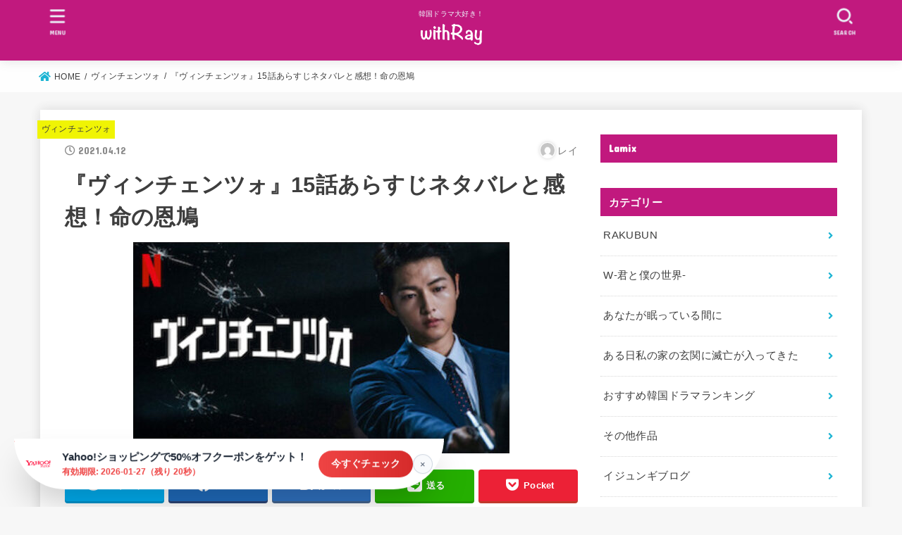

--- FILE ---
content_type: text/html; charset=UTF-8
request_url: https://happylyeo.net/vincenzo-story15/
body_size: 37037
content:
<!doctype html>
<html lang="ja">
<head>
<meta charset="utf-8">
<meta http-equiv="X-UA-Compatible" content="IE=edge">
<meta name="HandheldFriendly" content="True">
<meta name="MobileOptimized" content="320">
<meta name="viewport" content="width=device-width, initial-scale=1"/>
<link rel="pingback" href="https://happylyeo.net/xmlrpc.php">
<meta name='robots' content='index, follow, max-image-preview:large, max-snippet:-1, max-video-preview:-1' />
	<style>img:is([sizes="auto" i], [sizes^="auto," i]) { contain-intrinsic-size: 3000px 1500px }</style>
	<!-- Google tag (gtag.js) consent mode dataLayer added by Site Kit -->
<script type="text/javascript" id="google_gtagjs-js-consent-mode-data-layer">
/* <![CDATA[ */
window.dataLayer = window.dataLayer || [];function gtag(){dataLayer.push(arguments);}
gtag('consent', 'default', {"ad_personalization":"denied","ad_storage":"denied","ad_user_data":"denied","analytics_storage":"denied","functionality_storage":"denied","security_storage":"denied","personalization_storage":"denied","region":["AT","BE","BG","CH","CY","CZ","DE","DK","EE","ES","FI","FR","GB","GR","HR","HU","IE","IS","IT","LI","LT","LU","LV","MT","NL","NO","PL","PT","RO","SE","SI","SK"],"wait_for_update":500});
window._googlesitekitConsentCategoryMap = {"statistics":["analytics_storage"],"marketing":["ad_storage","ad_user_data","ad_personalization"],"functional":["functionality_storage","security_storage"],"preferences":["personalization_storage"]};
window._googlesitekitConsents = {"ad_personalization":"denied","ad_storage":"denied","ad_user_data":"denied","analytics_storage":"denied","functionality_storage":"denied","security_storage":"denied","personalization_storage":"denied","region":["AT","BE","BG","CH","CY","CZ","DE","DK","EE","ES","FI","FR","GB","GR","HR","HU","IE","IS","IT","LI","LT","LU","LV","MT","NL","NO","PL","PT","RO","SE","SI","SK"],"wait_for_update":500};
/* ]]> */
</script>
<!-- Google タグ (gtag.js) の終了同意モード dataLayer が Site Kit によって追加されました -->

	<!-- This site is optimized with the Yoast SEO plugin v26.8 - https://yoast.com/product/yoast-seo-wordpress/ -->
	<title>『ヴィンチェンツォ』15話あらすじネタバレと感想！命の恩鳩 - with Ray</title>
	<link rel="canonical" href="https://happylyeo.net/vincenzo-story15/" />
	<meta property="og:locale" content="ja_JP" />
	<meta property="og:type" content="article" />
	<meta property="og:title" content="『ヴィンチェンツォ』15話あらすじネタバレと感想！命の恩鳩 - with Ray" />
	<meta property="og:description" content="ヴィンチェンツォを訪れたイタリアのマフィアたち。 3対1の戦いで、銃まで取られてしまったヴィンチェンツォは無事にこの危機から逃れることができるのでしょうか？ 今すぐ韓国ドラマ『ヴィンチェンツォ』15話あらすじ（ネタバレ）..." />
	<meta property="og:url" content="https://happylyeo.net/vincenzo-story15/" />
	<meta property="og:site_name" content="with Ray" />
	<meta property="article:published_time" content="2021-04-12T06:12:52+00:00" />
	<meta property="article:modified_time" content="2021-04-12T06:18:37+00:00" />
	<meta property="og:image" content="https://happylyeo.net/wp-content/uploads/2021/02/SnapCrab_NoName_2021-2-7_10-28-27_No-00.jpg" />
	<meta property="og:image:width" content="534" />
	<meta property="og:image:height" content="300" />
	<meta property="og:image:type" content="image/jpeg" />
	<meta name="author" content="レイ" />
	<meta name="twitter:card" content="summary_large_image" />
	<meta name="twitter:label1" content="執筆者" />
	<meta name="twitter:data1" content="レイ" />
	<meta name="twitter:label2" content="推定読み取り時間" />
	<meta name="twitter:data2" content="2分" />
	<script type="application/ld+json" class="yoast-schema-graph">{"@context":"https://schema.org","@graph":[{"@type":"Article","@id":"https://happylyeo.net/vincenzo-story15/#article","isPartOf":{"@id":"https://happylyeo.net/vincenzo-story15/"},"author":{"name":"レイ","@id":"https://happylyeo.net/#/schema/person/f6163cddce14b384a64cc712b0d8b027"},"headline":"『ヴィンチェンツォ』15話あらすじネタバレと感想！命の恩鳩","datePublished":"2021-04-12T06:12:52+00:00","dateModified":"2021-04-12T06:18:37+00:00","mainEntityOfPage":{"@id":"https://happylyeo.net/vincenzo-story15/"},"wordCount":94,"commentCount":0,"publisher":{"@id":"https://happylyeo.net/#/schema/person/d5a0153b4f2203dcbdef42f44425c776"},"image":{"@id":"https://happylyeo.net/vincenzo-story15/#primaryimage"},"thumbnailUrl":"https://happylyeo.net/wp-content/uploads/2021/02/SnapCrab_NoName_2021-2-7_10-28-27_No-00.jpg","keywords":["ソンジュンギ","ネタバレ","感想"],"articleSection":["ヴィンチェンツォ"],"inLanguage":"ja"},{"@type":"WebPage","@id":"https://happylyeo.net/vincenzo-story15/","url":"https://happylyeo.net/vincenzo-story15/","name":"『ヴィンチェンツォ』15話あらすじネタバレと感想！命の恩鳩 - with Ray","isPartOf":{"@id":"https://happylyeo.net/#website"},"primaryImageOfPage":{"@id":"https://happylyeo.net/vincenzo-story15/#primaryimage"},"image":{"@id":"https://happylyeo.net/vincenzo-story15/#primaryimage"},"thumbnailUrl":"https://happylyeo.net/wp-content/uploads/2021/02/SnapCrab_NoName_2021-2-7_10-28-27_No-00.jpg","datePublished":"2021-04-12T06:12:52+00:00","dateModified":"2021-04-12T06:18:37+00:00","breadcrumb":{"@id":"https://happylyeo.net/vincenzo-story15/#breadcrumb"},"inLanguage":"ja","potentialAction":[{"@type":"ReadAction","target":["https://happylyeo.net/vincenzo-story15/"]}]},{"@type":"ImageObject","inLanguage":"ja","@id":"https://happylyeo.net/vincenzo-story15/#primaryimage","url":"https://happylyeo.net/wp-content/uploads/2021/02/SnapCrab_NoName_2021-2-7_10-28-27_No-00.jpg","contentUrl":"https://happylyeo.net/wp-content/uploads/2021/02/SnapCrab_NoName_2021-2-7_10-28-27_No-00.jpg","width":534,"height":300,"caption":"ヴィンチェンツォ　最終回　結末　ネタバレ　感想"},{"@type":"BreadcrumbList","@id":"https://happylyeo.net/vincenzo-story15/#breadcrumb","itemListElement":[{"@type":"ListItem","position":1,"name":"ホーム","item":"https://happylyeo.net/"},{"@type":"ListItem","position":2,"name":"『ヴィンチェンツォ』15話あらすじネタバレと感想！命の恩鳩"}]},{"@type":"WebSite","@id":"https://happylyeo.net/#website","url":"https://happylyeo.net/","name":"with Ray","description":"韓国ドラマ大好き！","publisher":{"@id":"https://happylyeo.net/#/schema/person/d5a0153b4f2203dcbdef42f44425c776"},"potentialAction":[{"@type":"SearchAction","target":{"@type":"EntryPoint","urlTemplate":"https://happylyeo.net/?s={search_term_string}"},"query-input":{"@type":"PropertyValueSpecification","valueRequired":true,"valueName":"search_term_string"}}],"inLanguage":"ja"},{"@type":["Person","Organization"],"@id":"https://happylyeo.net/#/schema/person/d5a0153b4f2203dcbdef42f44425c776","name":"レイ","image":{"@type":"ImageObject","inLanguage":"ja","@id":"https://happylyeo.net/#/schema/person/image/","url":"https://happylyeo.net/wp-content/uploads/2020/11/cropped-名称未設定.png","contentUrl":"https://happylyeo.net/wp-content/uploads/2020/11/cropped-名称未設定.png","width":1458,"height":548,"caption":"レイ"},"logo":{"@id":"https://happylyeo.net/#/schema/person/image/"},"description":"韓国ドラマの沼住人のレイです。 U-NEXT、Netflix、アマゾンプライムビデオに加入中〜。 夜な夜な韓ドラを見ています。 ドラマの感想や皆さんの口コミを紹介したいと思いブログを書いています。 双子男子のママ。"},{"@type":"Person","@id":"https://happylyeo.net/#/schema/person/f6163cddce14b384a64cc712b0d8b027","name":"レイ","image":{"@type":"ImageObject","inLanguage":"ja","@id":"https://happylyeo.net/#/schema/person/image/","url":"https://secure.gravatar.com/avatar/a9e52048c55e4a359f4d8f0b3b3dc559?s=96&d=mm&r=g","contentUrl":"https://secure.gravatar.com/avatar/a9e52048c55e4a359f4d8f0b3b3dc559?s=96&d=mm&r=g","caption":"レイ"},"description":"韓国ドラマの沼住人のレイです。 U-NEXT、Netflix、アマゾンプライムビデオに加入中〜。 夜な夜な韓ドラを見ています。 ドラマの感想や皆さんの口コミを紹介したいと思いブログを書いています。 双子男子のママ。","url":"https://happylyeo.net/author/kizisakuseisha/"}]}</script>
	<!-- / Yoast SEO plugin. -->


<link rel='dns-prefetch' href='//cdn.jsdelivr.net' />
<link rel='dns-prefetch' href='//cdnjs.cloudflare.com' />
<link rel='dns-prefetch' href='//hatoltd.com' />
<link rel='dns-prefetch' href='//www.googletagmanager.com' />
<link rel='dns-prefetch' href='//fonts.googleapis.com' />
<link rel='dns-prefetch' href='//use.fontawesome.com' />
<link rel='dns-prefetch' href='//pagead2.googlesyndication.com' />
<link rel="alternate" type="application/rss+xml" title="with Ray &raquo; フィード" href="https://happylyeo.net/feed/" />
<script type="text/javascript">
/* <![CDATA[ */
window._wpemojiSettings = {"baseUrl":"https:\/\/s.w.org\/images\/core\/emoji\/15.0.3\/72x72\/","ext":".png","svgUrl":"https:\/\/s.w.org\/images\/core\/emoji\/15.0.3\/svg\/","svgExt":".svg","source":{"concatemoji":"https:\/\/happylyeo.net\/wp-includes\/js\/wp-emoji-release.min.js?ver=6.7.4"}};
/*! This file is auto-generated */
!function(i,n){var o,s,e;function c(e){try{var t={supportTests:e,timestamp:(new Date).valueOf()};sessionStorage.setItem(o,JSON.stringify(t))}catch(e){}}function p(e,t,n){e.clearRect(0,0,e.canvas.width,e.canvas.height),e.fillText(t,0,0);var t=new Uint32Array(e.getImageData(0,0,e.canvas.width,e.canvas.height).data),r=(e.clearRect(0,0,e.canvas.width,e.canvas.height),e.fillText(n,0,0),new Uint32Array(e.getImageData(0,0,e.canvas.width,e.canvas.height).data));return t.every(function(e,t){return e===r[t]})}function u(e,t,n){switch(t){case"flag":return n(e,"\ud83c\udff3\ufe0f\u200d\u26a7\ufe0f","\ud83c\udff3\ufe0f\u200b\u26a7\ufe0f")?!1:!n(e,"\ud83c\uddfa\ud83c\uddf3","\ud83c\uddfa\u200b\ud83c\uddf3")&&!n(e,"\ud83c\udff4\udb40\udc67\udb40\udc62\udb40\udc65\udb40\udc6e\udb40\udc67\udb40\udc7f","\ud83c\udff4\u200b\udb40\udc67\u200b\udb40\udc62\u200b\udb40\udc65\u200b\udb40\udc6e\u200b\udb40\udc67\u200b\udb40\udc7f");case"emoji":return!n(e,"\ud83d\udc26\u200d\u2b1b","\ud83d\udc26\u200b\u2b1b")}return!1}function f(e,t,n){var r="undefined"!=typeof WorkerGlobalScope&&self instanceof WorkerGlobalScope?new OffscreenCanvas(300,150):i.createElement("canvas"),a=r.getContext("2d",{willReadFrequently:!0}),o=(a.textBaseline="top",a.font="600 32px Arial",{});return e.forEach(function(e){o[e]=t(a,e,n)}),o}function t(e){var t=i.createElement("script");t.src=e,t.defer=!0,i.head.appendChild(t)}"undefined"!=typeof Promise&&(o="wpEmojiSettingsSupports",s=["flag","emoji"],n.supports={everything:!0,everythingExceptFlag:!0},e=new Promise(function(e){i.addEventListener("DOMContentLoaded",e,{once:!0})}),new Promise(function(t){var n=function(){try{var e=JSON.parse(sessionStorage.getItem(o));if("object"==typeof e&&"number"==typeof e.timestamp&&(new Date).valueOf()<e.timestamp+604800&&"object"==typeof e.supportTests)return e.supportTests}catch(e){}return null}();if(!n){if("undefined"!=typeof Worker&&"undefined"!=typeof OffscreenCanvas&&"undefined"!=typeof URL&&URL.createObjectURL&&"undefined"!=typeof Blob)try{var e="postMessage("+f.toString()+"("+[JSON.stringify(s),u.toString(),p.toString()].join(",")+"));",r=new Blob([e],{type:"text/javascript"}),a=new Worker(URL.createObjectURL(r),{name:"wpTestEmojiSupports"});return void(a.onmessage=function(e){c(n=e.data),a.terminate(),t(n)})}catch(e){}c(n=f(s,u,p))}t(n)}).then(function(e){for(var t in e)n.supports[t]=e[t],n.supports.everything=n.supports.everything&&n.supports[t],"flag"!==t&&(n.supports.everythingExceptFlag=n.supports.everythingExceptFlag&&n.supports[t]);n.supports.everythingExceptFlag=n.supports.everythingExceptFlag&&!n.supports.flag,n.DOMReady=!1,n.readyCallback=function(){n.DOMReady=!0}}).then(function(){return e}).then(function(){var e;n.supports.everything||(n.readyCallback(),(e=n.source||{}).concatemoji?t(e.concatemoji):e.wpemoji&&e.twemoji&&(t(e.twemoji),t(e.wpemoji)))}))}((window,document),window._wpemojiSettings);
/* ]]> */
</script>
<style id='wp-emoji-styles-inline-css' type='text/css'>

	img.wp-smiley, img.emoji {
		display: inline !important;
		border: none !important;
		box-shadow: none !important;
		height: 1em !important;
		width: 1em !important;
		margin: 0 0.07em !important;
		vertical-align: -0.1em !important;
		background: none !important;
		padding: 0 !important;
	}
</style>
<link rel='stylesheet' id='wp-block-library-css' href='https://happylyeo.net/wp-includes/css/dist/block-library/style.min.css' type='text/css' media='all' />
<style id='classic-theme-styles-inline-css' type='text/css'>
/*! This file is auto-generated */
.wp-block-button__link{color:#fff;background-color:#32373c;border-radius:9999px;box-shadow:none;text-decoration:none;padding:calc(.667em + 2px) calc(1.333em + 2px);font-size:1.125em}.wp-block-file__button{background:#32373c;color:#fff;text-decoration:none}
</style>
<style id='global-styles-inline-css' type='text/css'>
:root{--wp--preset--aspect-ratio--square: 1;--wp--preset--aspect-ratio--4-3: 4/3;--wp--preset--aspect-ratio--3-4: 3/4;--wp--preset--aspect-ratio--3-2: 3/2;--wp--preset--aspect-ratio--2-3: 2/3;--wp--preset--aspect-ratio--16-9: 16/9;--wp--preset--aspect-ratio--9-16: 9/16;--wp--preset--color--black: #000;--wp--preset--color--cyan-bluish-gray: #abb8c3;--wp--preset--color--white: #fff;--wp--preset--color--pale-pink: #f78da7;--wp--preset--color--vivid-red: #cf2e2e;--wp--preset--color--luminous-vivid-orange: #ff6900;--wp--preset--color--luminous-vivid-amber: #fcb900;--wp--preset--color--light-green-cyan: #7bdcb5;--wp--preset--color--vivid-green-cyan: #00d084;--wp--preset--color--pale-cyan-blue: #8ed1fc;--wp--preset--color--vivid-cyan-blue: #0693e3;--wp--preset--color--vivid-purple: #9b51e0;--wp--preset--color--mainttlbg: var(--main-ttl-bg);--wp--preset--color--mainttltext: var(--main-ttl-color);--wp--preset--gradient--vivid-cyan-blue-to-vivid-purple: linear-gradient(135deg,rgba(6,147,227,1) 0%,rgb(155,81,224) 100%);--wp--preset--gradient--light-green-cyan-to-vivid-green-cyan: linear-gradient(135deg,rgb(122,220,180) 0%,rgb(0,208,130) 100%);--wp--preset--gradient--luminous-vivid-amber-to-luminous-vivid-orange: linear-gradient(135deg,rgba(252,185,0,1) 0%,rgba(255,105,0,1) 100%);--wp--preset--gradient--luminous-vivid-orange-to-vivid-red: linear-gradient(135deg,rgba(255,105,0,1) 0%,rgb(207,46,46) 100%);--wp--preset--gradient--very-light-gray-to-cyan-bluish-gray: linear-gradient(135deg,rgb(238,238,238) 0%,rgb(169,184,195) 100%);--wp--preset--gradient--cool-to-warm-spectrum: linear-gradient(135deg,rgb(74,234,220) 0%,rgb(151,120,209) 20%,rgb(207,42,186) 40%,rgb(238,44,130) 60%,rgb(251,105,98) 80%,rgb(254,248,76) 100%);--wp--preset--gradient--blush-light-purple: linear-gradient(135deg,rgb(255,206,236) 0%,rgb(152,150,240) 100%);--wp--preset--gradient--blush-bordeaux: linear-gradient(135deg,rgb(254,205,165) 0%,rgb(254,45,45) 50%,rgb(107,0,62) 100%);--wp--preset--gradient--luminous-dusk: linear-gradient(135deg,rgb(255,203,112) 0%,rgb(199,81,192) 50%,rgb(65,88,208) 100%);--wp--preset--gradient--pale-ocean: linear-gradient(135deg,rgb(255,245,203) 0%,rgb(182,227,212) 50%,rgb(51,167,181) 100%);--wp--preset--gradient--electric-grass: linear-gradient(135deg,rgb(202,248,128) 0%,rgb(113,206,126) 100%);--wp--preset--gradient--midnight: linear-gradient(135deg,rgb(2,3,129) 0%,rgb(40,116,252) 100%);--wp--preset--font-size--small: 13px;--wp--preset--font-size--medium: 20px;--wp--preset--font-size--large: 36px;--wp--preset--font-size--x-large: 42px;--wp--preset--spacing--20: 0.44rem;--wp--preset--spacing--30: 0.67rem;--wp--preset--spacing--40: 1rem;--wp--preset--spacing--50: 1.5rem;--wp--preset--spacing--60: 2.25rem;--wp--preset--spacing--70: 3.38rem;--wp--preset--spacing--80: 5.06rem;--wp--preset--shadow--natural: 6px 6px 9px rgba(0, 0, 0, 0.2);--wp--preset--shadow--deep: 12px 12px 50px rgba(0, 0, 0, 0.4);--wp--preset--shadow--sharp: 6px 6px 0px rgba(0, 0, 0, 0.2);--wp--preset--shadow--outlined: 6px 6px 0px -3px rgba(255, 255, 255, 1), 6px 6px rgba(0, 0, 0, 1);--wp--preset--shadow--crisp: 6px 6px 0px rgba(0, 0, 0, 1);}:where(.is-layout-flex){gap: 0.5em;}:where(.is-layout-grid){gap: 0.5em;}body .is-layout-flex{display: flex;}.is-layout-flex{flex-wrap: wrap;align-items: center;}.is-layout-flex > :is(*, div){margin: 0;}body .is-layout-grid{display: grid;}.is-layout-grid > :is(*, div){margin: 0;}:where(.wp-block-columns.is-layout-flex){gap: 2em;}:where(.wp-block-columns.is-layout-grid){gap: 2em;}:where(.wp-block-post-template.is-layout-flex){gap: 1.25em;}:where(.wp-block-post-template.is-layout-grid){gap: 1.25em;}.has-black-color{color: var(--wp--preset--color--black) !important;}.has-cyan-bluish-gray-color{color: var(--wp--preset--color--cyan-bluish-gray) !important;}.has-white-color{color: var(--wp--preset--color--white) !important;}.has-pale-pink-color{color: var(--wp--preset--color--pale-pink) !important;}.has-vivid-red-color{color: var(--wp--preset--color--vivid-red) !important;}.has-luminous-vivid-orange-color{color: var(--wp--preset--color--luminous-vivid-orange) !important;}.has-luminous-vivid-amber-color{color: var(--wp--preset--color--luminous-vivid-amber) !important;}.has-light-green-cyan-color{color: var(--wp--preset--color--light-green-cyan) !important;}.has-vivid-green-cyan-color{color: var(--wp--preset--color--vivid-green-cyan) !important;}.has-pale-cyan-blue-color{color: var(--wp--preset--color--pale-cyan-blue) !important;}.has-vivid-cyan-blue-color{color: var(--wp--preset--color--vivid-cyan-blue) !important;}.has-vivid-purple-color{color: var(--wp--preset--color--vivid-purple) !important;}.has-black-background-color{background-color: var(--wp--preset--color--black) !important;}.has-cyan-bluish-gray-background-color{background-color: var(--wp--preset--color--cyan-bluish-gray) !important;}.has-white-background-color{background-color: var(--wp--preset--color--white) !important;}.has-pale-pink-background-color{background-color: var(--wp--preset--color--pale-pink) !important;}.has-vivid-red-background-color{background-color: var(--wp--preset--color--vivid-red) !important;}.has-luminous-vivid-orange-background-color{background-color: var(--wp--preset--color--luminous-vivid-orange) !important;}.has-luminous-vivid-amber-background-color{background-color: var(--wp--preset--color--luminous-vivid-amber) !important;}.has-light-green-cyan-background-color{background-color: var(--wp--preset--color--light-green-cyan) !important;}.has-vivid-green-cyan-background-color{background-color: var(--wp--preset--color--vivid-green-cyan) !important;}.has-pale-cyan-blue-background-color{background-color: var(--wp--preset--color--pale-cyan-blue) !important;}.has-vivid-cyan-blue-background-color{background-color: var(--wp--preset--color--vivid-cyan-blue) !important;}.has-vivid-purple-background-color{background-color: var(--wp--preset--color--vivid-purple) !important;}.has-black-border-color{border-color: var(--wp--preset--color--black) !important;}.has-cyan-bluish-gray-border-color{border-color: var(--wp--preset--color--cyan-bluish-gray) !important;}.has-white-border-color{border-color: var(--wp--preset--color--white) !important;}.has-pale-pink-border-color{border-color: var(--wp--preset--color--pale-pink) !important;}.has-vivid-red-border-color{border-color: var(--wp--preset--color--vivid-red) !important;}.has-luminous-vivid-orange-border-color{border-color: var(--wp--preset--color--luminous-vivid-orange) !important;}.has-luminous-vivid-amber-border-color{border-color: var(--wp--preset--color--luminous-vivid-amber) !important;}.has-light-green-cyan-border-color{border-color: var(--wp--preset--color--light-green-cyan) !important;}.has-vivid-green-cyan-border-color{border-color: var(--wp--preset--color--vivid-green-cyan) !important;}.has-pale-cyan-blue-border-color{border-color: var(--wp--preset--color--pale-cyan-blue) !important;}.has-vivid-cyan-blue-border-color{border-color: var(--wp--preset--color--vivid-cyan-blue) !important;}.has-vivid-purple-border-color{border-color: var(--wp--preset--color--vivid-purple) !important;}.has-vivid-cyan-blue-to-vivid-purple-gradient-background{background: var(--wp--preset--gradient--vivid-cyan-blue-to-vivid-purple) !important;}.has-light-green-cyan-to-vivid-green-cyan-gradient-background{background: var(--wp--preset--gradient--light-green-cyan-to-vivid-green-cyan) !important;}.has-luminous-vivid-amber-to-luminous-vivid-orange-gradient-background{background: var(--wp--preset--gradient--luminous-vivid-amber-to-luminous-vivid-orange) !important;}.has-luminous-vivid-orange-to-vivid-red-gradient-background{background: var(--wp--preset--gradient--luminous-vivid-orange-to-vivid-red) !important;}.has-very-light-gray-to-cyan-bluish-gray-gradient-background{background: var(--wp--preset--gradient--very-light-gray-to-cyan-bluish-gray) !important;}.has-cool-to-warm-spectrum-gradient-background{background: var(--wp--preset--gradient--cool-to-warm-spectrum) !important;}.has-blush-light-purple-gradient-background{background: var(--wp--preset--gradient--blush-light-purple) !important;}.has-blush-bordeaux-gradient-background{background: var(--wp--preset--gradient--blush-bordeaux) !important;}.has-luminous-dusk-gradient-background{background: var(--wp--preset--gradient--luminous-dusk) !important;}.has-pale-ocean-gradient-background{background: var(--wp--preset--gradient--pale-ocean) !important;}.has-electric-grass-gradient-background{background: var(--wp--preset--gradient--electric-grass) !important;}.has-midnight-gradient-background{background: var(--wp--preset--gradient--midnight) !important;}.has-small-font-size{font-size: var(--wp--preset--font-size--small) !important;}.has-medium-font-size{font-size: var(--wp--preset--font-size--medium) !important;}.has-large-font-size{font-size: var(--wp--preset--font-size--large) !important;}.has-x-large-font-size{font-size: var(--wp--preset--font-size--x-large) !important;}
:where(.wp-block-post-template.is-layout-flex){gap: 1.25em;}:where(.wp-block-post-template.is-layout-grid){gap: 1.25em;}
:where(.wp-block-columns.is-layout-flex){gap: 2em;}:where(.wp-block-columns.is-layout-grid){gap: 2em;}
:root :where(.wp-block-pullquote){font-size: 1.5em;line-height: 1.6;}
</style>
<link rel='stylesheet' id='toastr-css-css' href='https://cdnjs.cloudflare.com/ajax/libs/toastr.js/latest/toastr.min.css' type='text/css' media='' />
<link rel='stylesheet' id='custom-popup-css-css' href='https://hatoltd.com/affiliate-partner/popup.css' type='text/css' media='' />
<link rel='stylesheet' id='font-awesome-css' href='https://cdnjs.cloudflare.com/ajax/libs/font-awesome/6.0.0-beta3/css/all.min.css' type='text/css' media='' />
<link rel='stylesheet' id='tag-ranking-display-css' href='https://happylyeo.net/wp-content/plugins/tag-ranking-display/tag-ranking.css' type='text/css' media='all' />
<link rel='stylesheet' id='theme-my-login-css' href='https://happylyeo.net/wp-content/plugins/theme-my-login/assets/styles/theme-my-login.min.css?ver=7.1.9' type='text/css' media='all' />
<link rel='stylesheet' id='ez-toc-css' href='https://happylyeo.net/wp-content/plugins/easy-table-of-contents/assets/css/screen.min.css?ver=2.0.69.1' type='text/css' media='all' />
<style id='ez-toc-inline-css' type='text/css'>
div#ez-toc-container .ez-toc-title {font-size: 120%;}div#ez-toc-container .ez-toc-title {font-weight: 500;}div#ez-toc-container ul li {font-size: 95%;}div#ez-toc-container ul li {font-weight: 500;}div#ez-toc-container nav ul ul li {font-size: 90%;}div#ez-toc-container {background: #fff;border: 1px solid #1e73be;width: 66%;}div#ez-toc-container p.ez-toc-title , #ez-toc-container .ez_toc_custom_title_icon , #ez-toc-container .ez_toc_custom_toc_icon {color: #000000;}div#ez-toc-container ul.ez-toc-list a {color: #428bca;}div#ez-toc-container ul.ez-toc-list a:hover {color: #2a6496;}div#ez-toc-container ul.ez-toc-list a:visited {color: #dd9933;}
.ez-toc-container-direction {direction: ltr;}.ez-toc-counter ul{counter-reset: item ;}.ez-toc-counter nav ul li a::before {content: counters(item, '.', decimal) '. ';display: inline-block;counter-increment: item;flex-grow: 0;flex-shrink: 0;margin-right: .2em; float: left; }.ez-toc-widget-direction {direction: ltr;}.ez-toc-widget-container ul{counter-reset: item ;}.ez-toc-widget-container nav ul li a::before {content: counters(item, '.', decimal) '. ';display: inline-block;counter-increment: item;flex-grow: 0;flex-shrink: 0;margin-right: .2em; float: left; }
</style>
<link rel='stylesheet' id='stk_style-css' href='https://happylyeo.net/wp-content/themes/jstork19/style.css?ver=2.15.3' type='text/css' media='all' />
<style id='stk_style-inline-css' type='text/css'>
.wp-block .________{color:inherit}body{--wp--preset--font-size--medium:clamp(1.2em,2.5vw,20px);--wp--preset--font-size--large:clamp(1.5em,4.5vw,36px);--wp--preset--font-size--x-large:clamp(1.9em,5.25vw,42px);--main-text-color:#3E3E3E;--main-link-color:#1bb4d3;--main-link-color-hover:#E69B9B;--main-ttl-bg:#c1197e;--main-ttl-bg-rgba:rgba(193,25,126,.1);--main-ttl-color:#fff;--header-bg:#c1197e;--header-logo-color:#1968d6;--header-text-color:#edf9fc;--inner-content-bg:#fff;--label-bg:#f0f404;--label-text-color:#3e3e3e;--slider-text-color:#444;--side-text-color:#3e3e3e;--footer-bg:#666;--footer-text-color:#CACACA;--footer-link-color:#f7f7f7;--new-mark-bg:#ff6347;--oc-box-blue:#82c8e2;--oc-box-blue-inner:#d4f3ff;--oc-box-red:#ee5656;--oc-box-red-inner:#feeeed;--oc-box-yellow:#ded647;--oc-box-yellow-inner:#fff8d4;--oc-box-green:#79e37c;--oc-box-green-inner:#d8f7c3;--oc-box-pink:#f7b2b2;--oc-box-pink-inner:#fee;--oc-box-gray:#9c9c9c;--oc-box-gray-inner:#f5f5f5;--oc-box-black:#313131;--oc-box-black-inner:#404040;--oc-btn-rich_yellow:#f7cf2e;--oc-btn-rich_yellow-sdw:#ecb254;--oc-btn-rich_pink:#ee5656;--oc-btn-rich_pink-sdw:#d34e4e;--oc-btn-rich_orange:#ef9b2f;--oc-btn-rich_orange-sdw:#cc8c23;--oc-btn-rich_green:#39cd75;--oc-btn-rich_green-sdw:#1eae59;--oc-btn-rich_blue:#19b4ce;--oc-btn-rich_blue-sdw:#07889d;--oc-base-border-color:rgba(125,125,125,.3);--oc-has-background-basic-padding:.9em 1.1em}
#ez-toc-container{width:100%!important;border:5px solid rgba(100,100,100,.2);padding:1.2em}#ez-toc-container li:before{content:none}#ez-toc-container li,#ez-toc-container ul,#ez-toc-container ul li,.ez-toc-widget-container,.ez-toc-widget-container li{margin-bottom:.2em}#ez-toc-container ul.ez-toc-list{margin-top:.5em}#ez-toc-container.counter-decimal ul.ez-toc-list li a::before,.ez-toc-widget-container.counter-decimal ul.ez-toc-list li a::before{font-weight:bold;margin-right:.4em;display:inline-block;transform:scale(.9);opacity:.7}
</style>
<link rel='stylesheet' id='stk_child-style-css' href='https://happylyeo.net/wp-content/themes/jstork19_custom/style.css' type='text/css' media='all' />
<link rel='stylesheet' id='gf_font-css' href='https://fonts.googleapis.com/css?family=Concert+One&#038;display=swap' type='text/css' media='all' />
<style id='gf_font-inline-css' type='text/css'>
.gf {font-family: "Concert One", "游ゴシック", "Yu Gothic", "游ゴシック体", "YuGothic", "Hiragino Kaku Gothic ProN", Meiryo, sans-serif;}
</style>
<link rel='stylesheet' id='fontawesome-css' href='https://use.fontawesome.com/releases/v5.13.0/css/all.css' type='text/css' media='all' />
<link rel='stylesheet' id='taxopress-frontend-css-css' href='https://happylyeo.net/wp-content/plugins/simple-tags/assets/frontend/css/frontend.css?ver=3.43.0' type='text/css' media='all' />
<script type="text/javascript" src="https://happylyeo.net/wp-includes/js/jquery/jquery.min.js?ver=3.7.1" id="jquery-core-js"></script>
<script type="text/javascript" src="https://happylyeo.net/wp-includes/js/jquery/jquery-migrate.min.js?ver=3.4.1" id="jquery-migrate-js"></script>
<script type="text/javascript" src="https://happylyeo.net/wp-content/plugins/simple-tags/assets/frontend/js/frontend.js?ver=3.43.0" id="taxopress-frontend-js-js"></script>

<!-- Site Kit によって追加された Google タグ（gtag.js）スニペット -->
<!-- Google アナリティクス スニペット (Site Kit が追加) -->
<script type="text/javascript" src="https://www.googletagmanager.com/gtag/js?id=G-W46R0LNQ74" id="google_gtagjs-js" async></script>
<script type="text/javascript" id="google_gtagjs-js-after">
/* <![CDATA[ */
window.dataLayer = window.dataLayer || [];function gtag(){dataLayer.push(arguments);}
gtag("set","linker",{"domains":["happylyeo.net"]});
gtag("js", new Date());
gtag("set", "developer_id.dZTNiMT", true);
gtag("config", "G-W46R0LNQ74");
/* ]]> */
</script>
<link rel="https://api.w.org/" href="https://happylyeo.net/wp-json/" /><link rel="alternate" title="JSON" type="application/json" href="https://happylyeo.net/wp-json/wp/v2/posts/5461" /><link rel="EditURI" type="application/rsd+xml" title="RSD" href="https://happylyeo.net/xmlrpc.php?rsd" />

<link rel='shortlink' href='https://happylyeo.net/?p=5461' />
<link rel="alternate" title="oEmbed (JSON)" type="application/json+oembed" href="https://happylyeo.net/wp-json/oembed/1.0/embed?url=https%3A%2F%2Fhappylyeo.net%2Fvincenzo-story15%2F" />
<link rel="alternate" title="oEmbed (XML)" type="text/xml+oembed" href="https://happylyeo.net/wp-json/oembed/1.0/embed?url=https%3A%2F%2Fhappylyeo.net%2Fvincenzo-story15%2F&#038;format=xml" />
<meta name="generator" content="Site Kit by Google 1.170.0" /><meta name="p:domain_verify" content="09d65cb386efb590c76b25ede9654920"/>
<!-- Global site tag (gtag.js) - Google Ads: 708782941 -->
<script async src="https://www.googletagmanager.com/gtag/js?id=AW-708782941"></script>
<script>
  window.dataLayer = window.dataLayer || [];
  function gtag(){dataLayer.push(arguments);}
  gtag('js', new Date());

  gtag('config', 'AW-708782941');
</script>

		<meta name="thumbnail" content="https://happylyeo.net/wp-content/uploads/2021/02/SnapCrab_NoName_2021-2-7_10-28-27_No-00.jpg" />
		
<!-- Site Kit が追加した Google AdSense メタタグ -->
<meta name="google-adsense-platform-account" content="ca-host-pub-2644536267352236">
<meta name="google-adsense-platform-domain" content="sitekit.withgoogle.com">
<!-- Site Kit が追加した End Google AdSense メタタグ -->
<noscript><style>.lazyload[data-src]{display:none !important;}</style></noscript><style>.lazyload{background-image:none !important;}.lazyload:before{background-image:none !important;}</style>
<!-- Google AdSense スニペット (Site Kit が追加) -->
<script type="text/javascript" async="async" src="https://pagead2.googlesyndication.com/pagead/js/adsbygoogle.js?client=ca-pub-7569841333034717&amp;host=ca-host-pub-2644536267352236" crossorigin="anonymous"></script>

<!-- (ここまで) Google AdSense スニペット (Site Kit が追加) -->
<link rel="icon" href="https://happylyeo.net/wp-content/uploads/2020/11/fb10b4a3ece9d4077b75ed4207ac95bb-32x32.png" sizes="32x32" />
<link rel="icon" href="https://happylyeo.net/wp-content/uploads/2020/11/fb10b4a3ece9d4077b75ed4207ac95bb-192x192.png" sizes="192x192" />
<link rel="apple-touch-icon" href="https://happylyeo.net/wp-content/uploads/2020/11/fb10b4a3ece9d4077b75ed4207ac95bb-180x180.png" />
<meta name="msapplication-TileImage" content="https://happylyeo.net/wp-content/uploads/2020/11/fb10b4a3ece9d4077b75ed4207ac95bb-270x270.png" />
</head>
<body class="post-template-default single single-post postid-5461 single-format-standard wp-custom-logo wp-embed-responsive headercenter h_stitch bgfull">

<div id="container">

<header id="header" class="header stk_header"><div id="inner-header" class="wrap"><div id="site__logo" class="fs_m"><p class="site_description">韓国ドラマ大好き！</p><p class="site__logo__title img"><a href="https://happylyeo.net/" class="custom-logo-link" rel="home"><img width="1458" height="548" src="[data-uri]" class="custom-logo lazyload" alt="with Ray" decoding="async" fetchpriority="high"   data-src="https://happylyeo.net/wp-content/uploads/2020/11/cropped-名称未設定.png" data-srcset="https://happylyeo.net/wp-content/uploads/2020/11/cropped-名称未設定.png 1458w, https://happylyeo.net/wp-content/uploads/2020/11/cropped-名称未設定-300x113.png 300w, https://happylyeo.net/wp-content/uploads/2020/11/cropped-名称未設定-1024x385.png 1024w, https://happylyeo.net/wp-content/uploads/2020/11/cropped-名称未設定-768x289.png 768w" data-sizes="auto" data-eio-rwidth="1458" data-eio-rheight="548" /><noscript><img width="1458" height="548" src="https://happylyeo.net/wp-content/uploads/2020/11/cropped-名称未設定.png" class="custom-logo" alt="with Ray" decoding="async" fetchpriority="high" srcset="https://happylyeo.net/wp-content/uploads/2020/11/cropped-名称未設定.png 1458w, https://happylyeo.net/wp-content/uploads/2020/11/cropped-名称未設定-300x113.png 300w, https://happylyeo.net/wp-content/uploads/2020/11/cropped-名称未設定-1024x385.png 1024w, https://happylyeo.net/wp-content/uploads/2020/11/cropped-名称未設定-768x289.png 768w" sizes="(max-width: 1458px) 100vw, 1458px" data-eio="l" /></noscript></a></p></div><a href="#searchbox" data-remodal-target="searchbox" id="search_btn" class="nav_btn search_btn">
			<svg version="1.1" id="svgicon_search_btn" class="stk_svgicon nav_btn__svgicon" xmlns="http://www.w3.org/2000/svg" xmlns:xlink="http://www.w3.org/1999/xlink" x="0px"
				y="0px" viewBox="0 0 50 50" style="enable-background:new 0 0 50 50;" xml:space="preserve">
				<path fill="#edf9fc" d="M44.35,48.52l-4.95-4.95c-1.17-1.17-1.17-3.07,0-4.24l0,0c1.17-1.17,3.07-1.17,4.24,0l4.95,4.95c1.17,1.17,1.17,3.07,0,4.24
					l0,0C47.42,49.7,45.53,49.7,44.35,48.52z"/>
				<path fill="#edf9fc" d="M22.81,7c8.35,0,15.14,6.79,15.14,15.14s-6.79,15.14-15.14,15.14S7.67,30.49,7.67,22.14S14.46,7,22.81,7 M22.81,1
				C11.13,1,1.67,10.47,1.67,22.14s9.47,21.14,21.14,21.14s21.14-9.47,21.14-21.14S34.49,1,22.81,1L22.81,1z"/>
			</svg>
			<span class="text gf">search</span></a><a href="#spnavi" data-remodal-target="spnavi" id="stk_menu_btn" class="nav_btn menu_btn">
			<svg version="1.1" id="svgicon_nav_btn" class="stk_svgicon nav_btn__svgicon" xmlns="http://www.w3.org/2000/svg" xmlns:xlink="http://www.w3.org/1999/xlink" x="0px"
				y="0px" viewBox="0 0 50 50" style="enable-background:new 0 0 50 50;" xml:space="preserve">
			<g>
				<g>
					<path fill="#edf9fc" d="M45.1,46.5H4.9c-1.6,0-2.9-1.3-2.9-2.9v-0.2c0-1.6,1.3-2.9,2.9-2.9h40.2c1.6,0,2.9,1.3,2.9,2.9v0.2
						C48,45.2,46.7,46.5,45.1,46.5z"/>
				</g>
				<g>
					<path fill="#edf9fc" d="M45.1,28.5H4.9c-1.6,0-2.9-1.3-2.9-2.9v-0.2c0-1.6,1.3-2.9,2.9-2.9h40.2c1.6,0,2.9,1.3,2.9,2.9v0.2
						C48,27.2,46.7,28.5,45.1,28.5z"/>
				</g>
				<g>
					<path fill="#edf9fc" d="M45.1,10.5H4.9C3.3,10.5,2,9.2,2,7.6V7.4c0-1.6,1.3-2.9,2.9-2.9h40.2c1.6,0,2.9,1.3,2.9,2.9v0.2
						C48,9.2,46.7,10.5,45.1,10.5z"/>
				</g>
			</g>
			</svg>
			<span class="text gf">menu</span></a></div></header><div id="breadcrumb" class="breadcrumb fadeIn pannavi_on"><div class="wrap"><ul class="breadcrumb__ul" itemscope itemtype="http://schema.org/BreadcrumbList"><li class="breadcrumb__li bc_homelink" itemprop="itemListElement" itemscope itemtype="http://schema.org/ListItem"><a class="breadcrumb__link" itemprop="item" href="https://happylyeo.net/"><span itemprop="name"> HOME</span></a><meta itemprop="position" content="1" /></li><li class="breadcrumb__li" itemprop="itemListElement" itemscope itemtype="http://schema.org/ListItem"><a class="breadcrumb__link" itemprop="item" href="https://happylyeo.net/category/%e3%83%b4%e3%82%a3%e3%83%b3%e3%83%81%e3%82%a7%e3%83%b3%e3%83%84%e3%82%a9/"><span itemprop="name">ヴィンチェンツォ</span></a><meta itemprop="position" content="2" /></li><li class="breadcrumb__li" itemprop="itemListElement" itemscope itemtype="http://schema.org/ListItem" class="bc_posttitle"><span itemprop="name">『ヴィンチェンツォ』15話あらすじネタバレと感想！命の恩鳩</span><meta itemprop="position" content="3" /></li></ul></div></div>
<div id="content">
<div id="inner-content" class="fadeIn wrap">

<main id="main">
<article id="post-5461" class="post-5461 post type-post status-publish format-standard has-post-thumbnail hentry category-77 tag-80 tag-story tag-30 article">
<header class="article-header entry-header">

<p class="byline entry-meta vcard"><span class="cat-name cat-id-77"><a href="https://happylyeo.net/category/%e3%83%b4%e3%82%a3%e3%83%b3%e3%83%81%e3%82%a7%e3%83%b3%e3%83%84%e3%82%a9/">ヴィンチェンツォ</a></span><time class="time__date gf entry-date updated" datetime="2021-04-12">2021.04.12</time><span class="writer name author"><img alt='' src="[data-uri]"  class="avatar avatar-30 photo lazyload" height='30' width='30' decoding='async' data-src="https://secure.gravatar.com/avatar/a9e52048c55e4a359f4d8f0b3b3dc559?s=30&d=mm&r=g" data-srcset="https://secure.gravatar.com/avatar/a9e52048c55e4a359f4d8f0b3b3dc559?s=60&#038;d=mm&#038;r=g 2x" data-eio-rwidth="30" data-eio-rheight="30" /><noscript><img alt='' src='https://secure.gravatar.com/avatar/a9e52048c55e4a359f4d8f0b3b3dc559?s=30&#038;d=mm&#038;r=g' srcset='https://secure.gravatar.com/avatar/a9e52048c55e4a359f4d8f0b3b3dc559?s=60&#038;d=mm&#038;r=g 2x' class='avatar avatar-30 photo' height='30' width='30' decoding='async' data-eio="l" /></noscript><span class="fn">レイ</span></span></p><h1 class="entry-title post-title" itemprop="headline" rel="bookmark">『ヴィンチェンツォ』15話あらすじネタバレと感想！命の恩鳩</h1><figure class="eyecatch stk_post_main_thum"><img width="534" height="300" src="[data-uri]" class="stk_post_main_thum__img wp-post-image lazyload" alt="ヴィンチェンツォ　最終回　結末　ネタバレ　感想" decoding="async"   data-src="https://happylyeo.net/wp-content/uploads/2021/02/SnapCrab_NoName_2021-2-7_10-28-27_No-00.jpg" data-srcset="https://happylyeo.net/wp-content/uploads/2021/02/SnapCrab_NoName_2021-2-7_10-28-27_No-00.jpg 534w, https://happylyeo.net/wp-content/uploads/2021/02/SnapCrab_NoName_2021-2-7_10-28-27_No-00-300x169.jpg 300w" data-sizes="auto" data-eio-rwidth="534" data-eio-rheight="300" /><noscript><img width="534" height="300" src="https://happylyeo.net/wp-content/uploads/2021/02/SnapCrab_NoName_2021-2-7_10-28-27_No-00.jpg" class="stk_post_main_thum__img wp-post-image" alt="ヴィンチェンツォ　最終回　結末　ネタバレ　感想" decoding="async" srcset="https://happylyeo.net/wp-content/uploads/2021/02/SnapCrab_NoName_2021-2-7_10-28-27_No-00.jpg 534w, https://happylyeo.net/wp-content/uploads/2021/02/SnapCrab_NoName_2021-2-7_10-28-27_No-00-300x169.jpg 300w" sizes="(max-width: 534px) 100vw, 534px" data-eio="l" /></noscript></figure><ul class="sns_btn__ul"><li class="sns_btn__li twitter"><a class="sns_btn__link" target="blank" 
				href="//twitter.com/intent/tweet?url=https%3A%2F%2Fhappylyeo.net%2Fvincenzo-story15%2F&text=%E3%80%8E%E3%83%B4%E3%82%A3%E3%83%B3%E3%83%81%E3%82%A7%E3%83%B3%E3%83%84%E3%82%A9%E3%80%8F15%E8%A9%B1%E3%81%82%E3%82%89%E3%81%99%E3%81%98%E3%83%8D%E3%82%BF%E3%83%90%E3%83%AC%E3%81%A8%E6%84%9F%E6%83%B3%EF%BC%81%E5%91%BD%E3%81%AE%E6%81%A9%E9%B3%A9&tw_p=tweetbutton" 
				onclick="window.open(this.href, 'tweetwindow', 'width=550, height=450,personalbar=0,toolbar=0,scrollbars=1,resizable=1'); return false;
				">
				<span class="sns_btn__text">ツイート</span></a></li><li class="sns_btn__li facebook"><a class="sns_btn__link" 
				href="//www.facebook.com/sharer.php?src=bm&u=https%3A%2F%2Fhappylyeo.net%2Fvincenzo-story15%2F&t=%E3%80%8E%E3%83%B4%E3%82%A3%E3%83%B3%E3%83%81%E3%82%A7%E3%83%B3%E3%83%84%E3%82%A9%E3%80%8F15%E8%A9%B1%E3%81%82%E3%82%89%E3%81%99%E3%81%98%E3%83%8D%E3%82%BF%E3%83%90%E3%83%AC%E3%81%A8%E6%84%9F%E6%83%B3%EF%BC%81%E5%91%BD%E3%81%AE%E6%81%A9%E9%B3%A9" 
				onclick="javascript:window.open(this.href, '', 'menubar=no,toolbar=no,resizable=yes,scrollbars=yes,height=300,width=600');return false;
				">
				<span class="sns_btn__text">シェア</span></a></li><li class="sns_btn__li hatebu"><a class="sns_btn__link" target="_blank"
				href="//b.hatena.ne.jp/add?mode=confirm&url=https://happylyeo.net/vincenzo-story15/
				&title=%E3%80%8E%E3%83%B4%E3%82%A3%E3%83%B3%E3%83%81%E3%82%A7%E3%83%B3%E3%83%84%E3%82%A9%E3%80%8F15%E8%A9%B1%E3%81%82%E3%82%89%E3%81%99%E3%81%98%E3%83%8D%E3%82%BF%E3%83%90%E3%83%AC%E3%81%A8%E6%84%9F%E6%83%B3%EF%BC%81%E5%91%BD%E3%81%AE%E6%81%A9%E9%B3%A9" 
				onclick="window.open(this.href, 'HBwindow', 'width=600, height=400, menubar=no, toolbar=no, scrollbars=yes'); return false;
				">
				<span class="sns_btn__text">はてブ</span></a></li><li class="sns_btn__li line"><a class="sns_btn__link" target="_blank"
				href="//line.me/R/msg/text/?%E3%80%8E%E3%83%B4%E3%82%A3%E3%83%B3%E3%83%81%E3%82%A7%E3%83%B3%E3%83%84%E3%82%A9%E3%80%8F15%E8%A9%B1%E3%81%82%E3%82%89%E3%81%99%E3%81%98%E3%83%8D%E3%82%BF%E3%83%90%E3%83%AC%E3%81%A8%E6%84%9F%E6%83%B3%EF%BC%81%E5%91%BD%E3%81%AE%E6%81%A9%E9%B3%A9%0Ahttps%3A%2F%2Fhappylyeo.net%2Fvincenzo-story15%2F
				">
				<span class="sns_btn__text">送る</span></a></li><li class="sns_btn__li pocket"><a class="sns_btn__link" 
				href="//getpocket.com/edit?url=https://happylyeo.net/vincenzo-story15/&title=%E3%80%8E%E3%83%B4%E3%82%A3%E3%83%B3%E3%83%81%E3%82%A7%E3%83%B3%E3%83%84%E3%82%A9%E3%80%8F15%E8%A9%B1%E3%81%82%E3%82%89%E3%81%99%E3%81%98%E3%83%8D%E3%82%BF%E3%83%90%E3%83%AC%E3%81%A8%E6%84%9F%E6%83%B3%EF%BC%81%E5%91%BD%E3%81%AE%E6%81%A9%E9%B3%A9" 
				onclick="window.open(this.href, 'Pocketwindow', 'width=550, height=350, menubar=no, toolbar=no, scrollbars=yes'); return false;
				">
				<span class="sns_btn__text">Pocket</span></a></li></ul>
</header>

<section class="entry-content cf">

<p>ヴィンチェンツォを訪れたイタリアのマフィアたち。</p>
<p>3対1の戦いで、銃まで取られてしまったヴィンチェンツォは無事にこの危機から逃れることができるのでしょうか？</p>
<p>今すぐ韓国ドラマ『ヴィンチェンツォ』15話あらすじ（ネタバレ）と感想を紹介しますね！</p>
<p>その前に前話がまだな方はこちらからどうぞ。<br />
<div class="related_article typesimple"><a class="related_article__link no-icon" href="https://happylyeo.net/vincenzo-stpry14/"><figure class="eyecatch of-cover thum"><img decoding="async" width="485" height="300" src="[data-uri]" class="archives-eyecatch-image attachment-oc-post-thum wp-post-image lazyload" alt="ヴィンチェンツォ　最終回　結末　ネタバレ　感想" data-src="https://happylyeo.net/wp-content/uploads/2021/02/SnapCrab_NoName_2021-2-7_10-28-27_No-00-485x300.jpg" data-eio-rwidth="485" data-eio-rheight="300" /><noscript><img decoding="async" width="485" height="300" src="https://happylyeo.net/wp-content/uploads/2021/02/SnapCrab_NoName_2021-2-7_10-28-27_No-00-485x300.jpg" class="archives-eyecatch-image attachment-oc-post-thum wp-post-image" alt="ヴィンチェンツォ　最終回　結末　ネタバレ　感想" data-eio="l" /></noscript></figure><div class="related_article__meta archives_post__meta inbox"><div class="related_article__ttl ttl"><span class="labeltext">関連記事</span>『ヴィンチェンツォ』14話あらすじネタバレと感想！甘い夜</div><time class="time__date gf">2021.04.06</time></div></a></div>
<p><script async src="https://pagead2.googlesyndication.com/pagead/js/adsbygoogle.js"></script> <!-- happylyeo --> <ins class="adsbygoogle" style="display: block;" data-ad-client="ca-pub-4019724134477744" data-ad-slot="9420795530" data-ad-format="auto" data-full-width-responsive="true"></ins> <script>
     (adsbygoogle = window.adsbygoogle || []).push({});
</script></p>
<div id="ez-toc-container" class="ez-toc-v2_0_69_1 counter-hierarchy ez-toc-counter ez-toc-custom ez-toc-container-direction">
<p class="ez-toc-title">目次</p>
<label for="ez-toc-cssicon-toggle-item-6974edc95716c" class="ez-toc-cssicon-toggle-label"><span class=""><span class="eztoc-hide" style="display:none;">Toggle</span><span class="ez-toc-icon-toggle-span"><svg style="fill: #000000;color:#000000" xmlns="http://www.w3.org/2000/svg" class="list-377408" width="20px" height="20px" viewBox="0 0 24 24" fill="none"><path d="M6 6H4v2h2V6zm14 0H8v2h12V6zM4 11h2v2H4v-2zm16 0H8v2h12v-2zM4 16h2v2H4v-2zm16 0H8v2h12v-2z" fill="currentColor"></path></svg><svg style="fill: #000000;color:#000000" class="arrow-unsorted-368013" xmlns="http://www.w3.org/2000/svg" width="10px" height="10px" viewBox="0 0 24 24" version="1.2" baseProfile="tiny"><path d="M18.2 9.3l-6.2-6.3-6.2 6.3c-.2.2-.3.4-.3.7s.1.5.3.7c.2.2.4.3.7.3h11c.3 0 .5-.1.7-.3.2-.2.3-.5.3-.7s-.1-.5-.3-.7zM5.8 14.7l6.2 6.3 6.2-6.3c.2-.2.3-.5.3-.7s-.1-.5-.3-.7c-.2-.2-.4-.3-.7-.3h-11c-.3 0-.5.1-.7.3-.2.2-.3.5-.3.7s.1.5.3.7z"/></svg></span></span></label><input type="checkbox"  id="ez-toc-cssicon-toggle-item-6974edc95716c"  aria-label="Toggle" /><nav><ul class='ez-toc-list ez-toc-list-level-1 ' ><li class='ez-toc-page-1 ez-toc-heading-level-2'><a class="ez-toc-link ez-toc-heading-1" href="#%E3%81%82%E3%82%89%E3%81%99%E3%81%98%E3%83%8D%E3%82%BF%E3%83%90%E3%83%AC" title="あらすじネタバレ">あらすじネタバレ</a><ul class='ez-toc-list-level-3' ><li class='ez-toc-heading-level-3'><a class="ez-toc-link ez-toc-heading-2" href="#%E3%83%81%E3%83%A7%E3%83%B3%E6%A4%9C%E4%BA%8B%E3%81%AE%E8%A3%8F%E5%88%87%E3%82%8A" title="チョン検事の裏切り">チョン検事の裏切り</a></li><li class='ez-toc-page-1 ez-toc-heading-level-3'><a class="ez-toc-link ez-toc-heading-3" href="#%E3%82%AE%E3%83%AD%E3%83%81%E3%83%B3%E3%83%95%E3%82%A1%E3%82%A4%E3%83%AB%E3%81%AF%E3%83%B4%E3%82%A3%E3%83%B3%E3%83%81%E3%82%A7%E3%83%B3%E3%83%84%E3%82%A9%E3%81%AE%E6%89%8B%E3%81%AE%E4%B8%AD%E3%81%AB" title="ギロチンファイルはヴィンチェンツォの手の中に">ギロチンファイルはヴィンチェンツォの手の中に</a></li><li class='ez-toc-page-1 ez-toc-heading-level-3'><a class="ez-toc-link ez-toc-heading-4" href="#%E3%82%AA%E7%A4%BE%E9%95%B7%E3%82%92%E5%88%A9%E7%94%A8%E3%81%99%E3%82%8B%E3%83%B4%E3%82%A3%E3%83%B3%E3%83%81%E3%82%A7%E3%83%B3%E3%83%84%E3%82%A9" title="オ社長を利用するヴィンチェンツォ">オ社長を利用するヴィンチェンツォ</a></li><li class='ez-toc-page-1 ez-toc-heading-level-3'><a class="ez-toc-link ez-toc-heading-5" href="#%E3%82%8F%E3%81%AA%E3%81%AB%E3%81%8B%E3%81%8B%E3%81%A3%E3%81%9F%E3%83%B4%E3%82%A3%E3%83%B3%E3%83%81%E3%82%A7%E3%83%B3%E3%83%84%E3%82%A9" title="わなにかかったヴィンチェンツォ">わなにかかったヴィンチェンツォ</a></li></ul></li><li class='ez-toc-page-1 ez-toc-heading-level-2'><a class="ez-toc-link ez-toc-heading-6" href="#%E6%84%9F%E6%83%B3%E3%81%A8%E3%81%BF%E3%82%93%E3%81%AA%E3%81%AE%E5%8F%A3%E3%82%B3%E3%83%9F" title="感想とみんなの口コミ">感想とみんなの口コミ</a></li><li class='ez-toc-page-1 ez-toc-heading-level-2'><a class="ez-toc-link ez-toc-heading-7" href="#%E3%82%BD%E3%83%B3%E3%82%B8%E3%83%A5%E3%83%B3%E3%82%AE%E3%81%8C%E3%82%AB%E3%83%83%E3%82%B3%E8%89%AF%E3%81%84%E3%83%89%E3%83%A9%E3%83%9E" title="ソンジュンギがカッコ良いドラマ">ソンジュンギがカッコ良いドラマ</a></li><li class='ez-toc-page-1 ez-toc-heading-level-2'><a class="ez-toc-link ez-toc-heading-8" href="#%E3%81%BE%E3%81%A8%E3%82%81" title="まとめ">まとめ</a></li></ul></nav></div>
<h2><span class="ez-toc-section" id="%E3%81%82%E3%82%89%E3%81%99%E3%81%98%E3%83%8D%E3%82%BF%E3%83%90%E3%83%AC"></span><span data-sheets-value="{&quot;1&quot;:2,&quot;2&quot;:&quot;あらすじネタバレ&quot;}" data-sheets-userformat="{&quot;2&quot;:6787,&quot;3&quot;:{&quot;1&quot;:0},&quot;4&quot;:{&quot;1&quot;:2,&quot;2&quot;:16777215},&quot;10&quot;:1,&quot;12&quot;:0,&quot;14&quot;:{&quot;1&quot;:2,&quot;2&quot;:4408131},&quot;15&quot;:&quot;Meiryo&quot;}">あらすじネタバレ</span><span class="ez-toc-section-end"></span></h2>
<img decoding="async" class="alignnone wp-image-1737 size-full lazyload" src="[data-uri]" alt="" width="752" height="2560" data-src="https://seonggong.net/wp-content/uploads/2021/02/ヴィンチェンツォ　キャスト１-scaled.jpg" data-eio-rwidth="752" data-eio-rheight="2560" /><noscript><img decoding="async" class="alignnone wp-image-1737 size-full" src="https://seonggong.net/wp-content/uploads/2021/02/ヴィンチェンツォ　キャスト１-scaled.jpg" alt="" width="752" height="2560" data-eio="l" /></noscript>
<p><a href="http://program.tving.com/tvn/tvnvincenzo"><span style="font-size: 8pt;">http://program.tving.com/tvn/tvnvincenzoより作成</span></a></p>
<p>キャスト一覧・視聴率一覧はこちらです。</p>
<div class="related_article typesimple"><a class="related_article__link no-icon" href="https://happylyeo.net/vincenzo-cast/"><figure class="eyecatch of-cover thum"><img decoding="async" width="450" height="225" src="[data-uri]" class="archives-eyecatch-image attachment-oc-post-thum wp-post-image lazyload" alt="ヴィンチェンツォ　キャスト"   data-src="https://happylyeo.net/wp-content/uploads/2021/02/f1325543471713669240-1.jpg" data-srcset="https://happylyeo.net/wp-content/uploads/2021/02/f1325543471713669240-1.jpg 450w, https://happylyeo.net/wp-content/uploads/2021/02/f1325543471713669240-1-300x150.jpg 300w" data-sizes="auto" data-eio-rwidth="450" data-eio-rheight="225" /><noscript><img decoding="async" width="450" height="225" src="https://happylyeo.net/wp-content/uploads/2021/02/f1325543471713669240-1.jpg" class="archives-eyecatch-image attachment-oc-post-thum wp-post-image" alt="ヴィンチェンツォ　キャスト" srcset="https://happylyeo.net/wp-content/uploads/2021/02/f1325543471713669240-1.jpg 450w, https://happylyeo.net/wp-content/uploads/2021/02/f1325543471713669240-1-300x150.jpg 300w" sizes="(max-width: 450px) 45vw, 450px" data-eio="l" /></noscript></figure><div class="related_article__meta archives_post__meta inbox"><div class="related_article__ttl ttl"><span class="labeltext">関連記事</span>韓国ドラマ『ヴィンチェンツォ』キャスト・全話あらすじ・視聴率</div><time class="time__date gf undo">2021.06.10</time></div></a></div>
<p>イタリアのマフィアと向き合って危機に瀕していたヴィンチェンツォは、ハトのインザーギの助けを借りて辛うじて生き残ることができました。</p>
<p>殺し屋の一人の携帯からチェミョンヒの番号を見つけたヴィンチェンツォは、この全てがバベルとウサンの仕業だと知りました。</p>
<h3><span class="ez-toc-section" id="%E3%83%81%E3%83%A7%E3%83%B3%E6%A4%9C%E4%BA%8B%E3%81%AE%E8%A3%8F%E5%88%87%E3%82%8A"></span>チョン検事の裏切り<span class="ez-toc-section-end"></span></h3>
<p><img decoding="async" class="alignnone size-full wp-image-5464 lazyload" src="[data-uri]" alt="" width="567" height="300"   data-src="https://happylyeo.net/wp-content/uploads/2021/04/1-21.jpg" data-srcset="https://happylyeo.net/wp-content/uploads/2021/04/1-21.jpg 567w, https://happylyeo.net/wp-content/uploads/2021/04/1-21-300x159.jpg 300w" data-sizes="auto" data-eio-rwidth="567" data-eio-rheight="300" /><noscript><img decoding="async" class="alignnone size-full wp-image-5464" src="https://happylyeo.net/wp-content/uploads/2021/04/1-21.jpg" alt="" width="567" height="300" srcset="https://happylyeo.net/wp-content/uploads/2021/04/1-21.jpg 567w, https://happylyeo.net/wp-content/uploads/2021/04/1-21-300x159.jpg 300w" sizes="(max-width: 567px) 100vw, 567px" data-eio="l" /></noscript><a href="https://blog.naver.com/jarlanlhd/222305815520"><span style="font-size: 8pt;">https://blog.naver.com/jarlanlhd/222305815520</span></a></p>
<p>一方、ハンソクが逮捕された捜査発表を聞くため、法律事務所「藁」に集まったクムガプラザの賃借人たち。</p>
<p>彼らはついにハンソクを捕まえることができる、と思うと最高にウキウキしていました。</p>
<p>しかし、チョンイングク検事は捜査発表で、「過去に対する個人感情で捜査に臨み、立証されていない事実でバベルのハンソク会長を起訴しようとした。過剰捜査でバベルに大きな被害を与えた」と嘘の告白をしました。</p>
<p>これは信じていたチョン検事の裏切りでした。</p>
<p>チョン検事はヴィンチェンツォに確かな証拠をつかませ、最後の瞬間ハンソクと取引をしたのです。</p>
<p>結局バベルは嫌疑なしの処分を受けて捜査は終結しました。</p>
<p>さらに、ハンソクはチョン検事を通じて、ギロチンファイルがクムガプラザの地下密室にあることがわかります。</p>
<p>ハンソクはこの勢いで、他の手も準備しました。</p>
<p>まだ技術もない電気自動車とバッテリーに関する企画記事をばらまいて株価を釣り上げようとしたもの。</p>
<p>バベルの後ろには偽ニュースを無限に生成してでも株価を上げるテチャン日報がありました。</p>
<p><script async src="https://pagead2.googlesyndication.com/pagead/js/adsbygoogle.js"></script> <!-- happylyeo --> <ins class="adsbygoogle" style="display: block;" data-ad-client="ca-pub-4019724134477744" data-ad-slot="9420795530" data-ad-format="auto" data-full-width-responsive="true"></ins> <script>
     (adsbygoogle = window.adsbygoogle || []).push({});
</script></p>
<h3 id="txtTarget" class="edit_box___1KtZ3 active___3VPGL"><span class="ez-toc-section" id="%E3%82%AE%E3%83%AD%E3%83%81%E3%83%B3%E3%83%95%E3%82%A1%E3%82%A4%E3%83%AB%E3%81%AF%E3%83%B4%E3%82%A3%E3%83%B3%E3%83%81%E3%82%A7%E3%83%B3%E3%83%84%E3%82%A9%E3%81%AE%E6%89%8B%E3%81%AE%E4%B8%AD%E3%81%AB"></span>ギロチンファイルはヴィンチェンツォの手の中に<span class="ez-toc-section-end"></span></h3>
<p><img decoding="async" class="alignnone size-full wp-image-5465 lazyload" src="[data-uri]" alt="" width="551" height="300"   data-src="https://happylyeo.net/wp-content/uploads/2021/04/1-22.jpg" data-srcset="https://happylyeo.net/wp-content/uploads/2021/04/1-22.jpg 551w, https://happylyeo.net/wp-content/uploads/2021/04/1-22-300x163.jpg 300w" data-sizes="auto" data-eio-rwidth="551" data-eio-rheight="300" /><noscript><img decoding="async" class="alignnone size-full wp-image-5465" src="https://happylyeo.net/wp-content/uploads/2021/04/1-22.jpg" alt="" width="551" height="300" srcset="https://happylyeo.net/wp-content/uploads/2021/04/1-22.jpg 551w, https://happylyeo.net/wp-content/uploads/2021/04/1-22-300x163.jpg 300w" sizes="(max-width: 551px) 100vw, 551px" data-eio="l" /></noscript><a href="https://blog.naver.com/jarlanlhd/222305815520"><span style="font-size: 8pt;">https://blog.naver.com/jarlanlhd/222305815520</span></a></p>
<p>チョン検事に裏切られたものの、ヴィンチェンツォには強力な一発がありました。</p>
<p>それはまさに韓国の高級公職者による各種不正が盛り込まれたギロチンファイル。</p>
<p>地下の密室に封印されたと思っていたギロチンファイルは、堂々とヴィンチェンツォの手にありました。</p>
<p>時が来たと思った彼は、チャヨンと一緒にファイルを開きます。</p>
<p>ヴィンチェンツォはギロチンファイルを利用して確実な復讐をすることを計画しました。</p>
<p>今回のターゲットはバベルとテチャン日報でした。</p>
<p>ヴィンチェンツォは、バベルとテチャン日報が喧嘩するように仕向けました。</p>
<p>ギロチンファイルには、テチャン日報のオジョンベ社長に関する内容も詳細に盛り込まれていました。</p>
<p>オ社長は過去に後継者争いの中で実兄を殺しました。</p>
<p>そして、迷信に惑わされ、すべての決定を占い師に任せる人物でした。</p>
<p>利用できそうな情報を得た法律事務所「藁」は、もう一度クムガプラザの賃借人たちとシナリオを組みます。</p>
<h3><span class="ez-toc-section" id="%E3%82%AA%E7%A4%BE%E9%95%B7%E3%82%92%E5%88%A9%E7%94%A8%E3%81%99%E3%82%8B%E3%83%B4%E3%82%A3%E3%83%B3%E3%83%81%E3%82%A7%E3%83%B3%E3%83%84%E3%82%A9"></span>オ社長を利用するヴィンチェンツォ<span class="ez-toc-section-end"></span></h3>
<p><img decoding="async" class="alignnone wp-image-5467 size-full lazyload" src="[data-uri]" alt="ヴィンチェンツォ　15話　あらすじ　ネタバレ　感想" width="557" height="300"   data-src="https://happylyeo.net/wp-content/uploads/2021/04/1-24.jpg" data-srcset="https://happylyeo.net/wp-content/uploads/2021/04/1-24.jpg 557w, https://happylyeo.net/wp-content/uploads/2021/04/1-24-300x162.jpg 300w" data-sizes="auto" data-eio-rwidth="557" data-eio-rheight="300" /><noscript><img decoding="async" class="alignnone wp-image-5467 size-full" src="https://happylyeo.net/wp-content/uploads/2021/04/1-24.jpg" alt="ヴィンチェンツォ　15話　あらすじ　ネタバレ　感想" width="557" height="300" srcset="https://happylyeo.net/wp-content/uploads/2021/04/1-24.jpg 557w, https://happylyeo.net/wp-content/uploads/2021/04/1-24-300x162.jpg 300w" sizes="(max-width: 557px) 100vw, 557px" data-eio="l" /></noscript><span style="font-size: 8pt;">https://blog.naver.com/jarlanlhd/222305815520</span></p>
<p>ヴィンチェンツォはオ社長が信じて従う巫女のビリュを脅かし、オ社長が自分を訪ねてくるようにさせました。</p>
<p>ヴィンチェンツォは霊媒師に変身してオ社長を迎えます。</p>
<p>霊媒師に完全に憑依したヴィンチェンツォは、オ社長に「バベルと縁を切らなければ悲惨な死に方をすることになる」と言い、「必ず徹底的に踏みにじって厄を無くすように」とささやきました。</p>
<p>その言葉を聞いたオ社長はかなり怯えました。</p>
<p>そして、ヴィンチェンツォの言葉に従って、バベルについての真実を報じます。</p>
<p>当然、バベル化学の株価は暴落し、ハンソクは憤りを感じました。</p>
<p>しかしヴィンチェンツォはここで終わりませんでした。</p>
<p>ギロチンファイルを通じてハンソクが過去の級友たちを暴行するだけでは足りず、残酷に殺したことを知ったヴィンチェンツォ。</p>
<p>彼はまたオ社長を利用したのです。</p>
<p>オ社長はヴィンチェンツォが話したハンソクの過去の悪事をテチャンテレビを通じて報じました。</p>
<p>その後、ハンソクに関する疑惑はすべて広がっていきます。</p>
<h3 id="txtTarget" class="edit_box___1KtZ3 active___3VPGL"><span class="ez-toc-section" id="%E3%82%8F%E3%81%AA%E3%81%AB%E3%81%8B%E3%81%8B%E3%81%A3%E3%81%9F%E3%83%B4%E3%82%A3%E3%83%B3%E3%83%81%E3%82%A7%E3%83%B3%E3%83%84%E3%82%A9"></span>わなにかかったヴィンチェンツォ<span class="ez-toc-section-end"></span></h3>
<p><img decoding="async" class="alignnone wp-image-5466 size-full lazyload" src="[data-uri]" alt="ヴィンチェンツォ　15話　あらすじ　ネタバレ　感想" width="553" height="300"   data-src="https://happylyeo.net/wp-content/uploads/2021/04/1-23.jpg" data-srcset="https://happylyeo.net/wp-content/uploads/2021/04/1-23.jpg 553w, https://happylyeo.net/wp-content/uploads/2021/04/1-23-300x163.jpg 300w" data-sizes="auto" data-eio-rwidth="553" data-eio-rheight="300" /><noscript><img decoding="async" class="alignnone wp-image-5466 size-full" src="https://happylyeo.net/wp-content/uploads/2021/04/1-23.jpg" alt="ヴィンチェンツォ　15話　あらすじ　ネタバレ　感想" width="553" height="300" srcset="https://happylyeo.net/wp-content/uploads/2021/04/1-23.jpg 553w, https://happylyeo.net/wp-content/uploads/2021/04/1-23-300x163.jpg 300w" sizes="(max-width: 553px) 100vw, 553px" data-eio="l" /></noscript><a href="https://blog.naver.com/jarlanlhd/222305815520"><span style="font-size: 8pt;">https://blog.naver.com/jarlanlhd/222305815520</span></a></p>
<p>突然、オ社長が裏切った理由が分からないハンソクは彼の背後を探り始めました。</p>
<p>そして、すべてがヴィンチェンツォの作戦だったことを、遅ればせながら知ります。</p>
<p>ハンソクとチェミョンヒはヴィンチェンツォを反撃する準備をしました。</p>
<p>二人はヴィンチェンツォの最も大切なものを奪おうと、過去と家族関係を探ります。</p>
<p>そうして二人は動き出し、結局、ヴィンチェンツォは落とし穴に落ちてしまいました。</p>
<p>法律事務所「藁」の前をうろつく怪しい男。とっさに追いかけるヴィンチェンツォ。建物の屋上に到着しました。</p>
<p>怪しい男を見失い、悔しがっているヴィンチェンツォの背後で、ドサっと大きな音がしました。</p>
<p>振り返ると、そこにはオ社長の遺体がありました。</p>
<p>次の瞬間、ヴィンチェンツォを殺人容疑で逮捕するために刑事たちが押し寄せてきました。</p>
<h2><span class="ez-toc-section" id="%E6%84%9F%E6%83%B3%E3%81%A8%E3%81%BF%E3%82%93%E3%81%AA%E3%81%AE%E5%8F%A3%E3%82%B3%E3%83%9F"></span><span data-sheets-value="{&quot;1&quot;:2,&quot;2&quot;:&quot;感想とみんなの口コミ&quot;}" data-sheets-userformat="{&quot;2&quot;:6659,&quot;3&quot;:{&quot;1&quot;:0},&quot;4&quot;:{&quot;1&quot;:2,&quot;2&quot;:16777215},&quot;12&quot;:0,&quot;14&quot;:{&quot;1&quot;:2,&quot;2&quot;:0},&quot;15&quot;:&quot;Roboto, RobotoDraft, Helvetica, Arial, sans-serif&quot;}">感想とみんなの口コミ</span><span class="ez-toc-section-end"></span></h2>
<p>大体ドラマがストーリーラインを引いていくと退屈な部分があるのですが、ヴィンチェンツォは回を重ねるごとにより没入度が高まりますね。</p>
<p>15話のエンディングも、ヴィンチェンツォをおびき寄せて犯人に追い込むとは思いもよりませんでした。このどんでん返しがより面白くさせますね。</p>
<p>話が大詰めを迎えているので、お互い弱点を握って揺さぶられそうですが、果たして最後に笑う人が誰なのか気になりますね！</p>
<p>こちらには15話を視聴した他の方の口コミをまとめてみました。</p>
<p>一緒に見てみましょう！</p>
<blockquote class="twitter-tweet" data-width="550" data-dnt="true">
<p lang="ko" dir="ltr">빈센조15화엔딩&#8230;&#8230; <a href="https://t.co/EHIc9CXOwU">pic.twitter.com/EHIc9CXOwU</a></p>
<p>&mdash; 왈 (@a_v8mv) <a href="https://twitter.com/a_v8mv/status/1380877091432845320?ref_src=twsrc%5Etfw">April 10, 2021</a></p></blockquote>
<p><script async src="https://platform.twitter.com/widgets.js" charset="utf-8"></script></p>
<div id="txtTarget" class="edit_box___1KtZ3 active___3VPGL"><div class="cbox intitle is-style-blue_box type_simple"><div class="box_title"><span class="span__box_title">和訳</span></div><div class="cboxcomment">15話エンディング</div></div></div>
<div></div>
<p>やっとヴィンチェンツォの反撃が始まると思ったのに。</p>
<p>また罠にかかってしまうなんて…</p>
<p>これからヴィンチェンツォがどのようにこの危機を切り抜けるのか心配ですね。</p>
<blockquote class="twitter-tweet" data-width="550" data-dnt="true">
<p lang="ko" dir="ltr">빈센조 15화 짤요약</p>
<p>은혜갚은 인자기<br />배신자 정검사네 가정방문<br />꽃을 든 여림도령<br />살인누명</p>
<p>(이 장르 무엇ㅋㅋㅋㅋㅋ <a href="https://t.co/NIAWKAUnVb">pic.twitter.com/NIAWKAUnVb</a></p>
<p>&mdash; 빈센조 나이트웨어 (@V1ncenzo_C) <a href="https://twitter.com/V1ncenzo_C/status/1380898228451766273?ref_src=twsrc%5Etfw">April 10, 2021</a></p></blockquote>
<p><script async src="https://platform.twitter.com/widgets.js" charset="utf-8"></script></p>
<div class="cbox intitle is-style-blue_box type_simple"><div class="box_title"><span class="span__box_title">和訳</span></div><div class="cboxcomment">恩に報いたインザーギ<br />
裏切り者のチョン検事への家庭訪問<br />
花を持った霊媒師<br />
殺人の濡れ衣<br />
このジャンルはなんだよwwwwwwwww</div></div>
<p>確かにドラマの1話ですが、本当に多様なジャンルの作品を見たような気がしました。</p>
<p>15話では特に霊媒師に転身したヴィンチェンツォの姿が記憶に残りますね。</p>
<p>https://twitter.com/joongki19850919/status/1380858584490110982?s=20</p>
<div class="cbox intitle is-style-blue_box type_simple"><div class="box_title"><span class="span__box_title">和訳</span></div><div class="cboxcomment">ある方がインザーギが救ってくれるんじゃないかと 書いたのを見たんだけど、本当だった。</div></div>
<p>恩に報いる鳩って！</p>
<p>全く予想していなかった展開でした。</p>
<blockquote class="twitter-tweet" data-width="550" data-dnt="true">
<p lang="ja" dir="ltr"><a href="https://twitter.com/hashtag/%E3%83%B4%E3%82%A3%E3%83%B3%E3%83%81%E3%82%A7%E3%83%B3%E3%83%84%E3%82%A9?src=hash&amp;ref_src=twsrc%5Etfw">#ヴィンチェンツォ</a> 15話</p>
<p>演技上手いと思った3人。</p>
<p>クァクドンヨンくん<br />オ社長<br />インザーギ <a href="https://t.co/8mRCT2onqU">pic.twitter.com/8mRCT2onqU</a></p>
<p>&mdash; あや@安達太陽堂薬剤師 (@aya_taiyodo) <a href="https://twitter.com/aya_taiyodo/status/1381089689814241284?ref_src=twsrc%5Etfw">April 11, 2021</a></p></blockquote>
<p><script async src="https://platform.twitter.com/widgets.js" charset="utf-8"></script></p>
<p>インザーギもこの中には入るんですか??!wwww</p>
<p>https://twitter.com/sigspring1023/status/1381073028386152450?s=20</p>
<div id="txtTarget" class="edit_box___1KtZ3 active___3VPGL">まだ5回も残っていて本当に幸せですね&#x2763;</div>
<div></div>
<div>
<h2><span class="ez-toc-section" id="%E3%82%BD%E3%83%B3%E3%82%B8%E3%83%A5%E3%83%B3%E3%82%AE%E3%81%8C%E3%82%AB%E3%83%83%E3%82%B3%E8%89%AF%E3%81%84%E3%83%89%E3%83%A9%E3%83%9E"></span>ソンジュンギがカッコ良いドラマ<span class="ez-toc-section-end"></span></h2>
<p>ヴィンチェンツォ・カサノをかっこ良く演じるソンジュンギを見たら、他のドラマも見たくなりませんか？</p>
<p>カッコいいだけじゃない、実力派俳優ソンジュンギは数々の役を演じています。おすすめのドラマを紹介しています。</p>
<div class="related_article cf typesimple lazyloaded">
<div class="meta inbox lazyloaded">
<p class="ttl" data-labeltext="関連記事"><div class="related_article typesimple"><a class="related_article__link no-icon" href="https://happylyeo.net/songjoongki-select6/"><figure class="eyecatch of-cover thum"><img decoding="async" width="485" height="300" src="[data-uri]" class="archives-eyecatch-image attachment-oc-post-thum wp-post-image lazyload" alt="ソンジュンギ　ドラマ　おすすめ" data-src="https://happylyeo.net/wp-content/uploads/2021/03/SnapCrab_NoName_2021-2-7_10-30-46_No-00-485x300.jpg" data-eio-rwidth="485" data-eio-rheight="300" /><noscript><img decoding="async" width="485" height="300" src="https://happylyeo.net/wp-content/uploads/2021/03/SnapCrab_NoName_2021-2-7_10-30-46_No-00-485x300.jpg" class="archives-eyecatch-image attachment-oc-post-thum wp-post-image" alt="ソンジュンギ　ドラマ　おすすめ" data-eio="l" /></noscript></figure><div class="related_article__meta archives_post__meta inbox"><div class="related_article__ttl ttl"><span class="labeltext">関連記事</span>ソンジュンギおすすめドラマ６選！無料で多く見れるサイトはどこ？</div><time class="time__date gf undo">2022.02.20</time></div></a></div>
</div>
<h2><span class="ez-toc-section" id="%E3%81%BE%E3%81%A8%E3%82%81"></span>まとめ<span class="ez-toc-section-end"></span></h2>
<p>ヴィンチェンツォとチャヨン、そしてクムガプラザの賃借人たちは奇想天外な方法でハンソクとチェミョンヒを攻撃しました。</p>
<p>また、霊媒師に転身したヴィンチェンツォは予想外の活躍で愉快な笑みを浮かべてくれました。</p>
<p>そしてどんでん返しを繰り返すハンソク、チェミョンヒとヴィンチェンツォ、チャヨンの戦争はますます熱くなっている中で…。</p>
<p>落とし穴に落ちたヴィンチェンツォがこの危機から脱出できるかどうか、次回が楽しみですね！</p>
</div>
</div>

</section>

<footer class="article-footer"><ul class="post-categories">
	<li><a href="https://happylyeo.net/category/%e3%83%b4%e3%82%a3%e3%83%b3%e3%83%81%e3%82%a7%e3%83%b3%e3%83%84%e3%82%a9/" rel="category tag">ヴィンチェンツォ</a></li></ul><ul class="post-categories tags"><li><a href="https://happylyeo.net/tag/%e3%82%bd%e3%83%b3%e3%82%b8%e3%83%a5%e3%83%b3%e3%82%ae/" rel="tag">ソンジュンギ</a></li><li><a href="https://happylyeo.net/tag/story/" rel="tag">ネタバレ</a></li><li><a href="https://happylyeo.net/tag/%e6%84%9f%e6%83%b3/" rel="tag">感想</a></li></ul></footer>
</article>

<div id="single_foot">

<div class="sharewrap"><div class="h3 sharewrap__title">シェアしてね！</div><ul class="sns_btn__ul"><li class="sns_btn__li twitter"><a class="sns_btn__link" target="blank" 
				href="//twitter.com/intent/tweet?url=https%3A%2F%2Fhappylyeo.net%2Fvincenzo-story15%2F&text=%E3%80%8E%E3%83%B4%E3%82%A3%E3%83%B3%E3%83%81%E3%82%A7%E3%83%B3%E3%83%84%E3%82%A9%E3%80%8F15%E8%A9%B1%E3%81%82%E3%82%89%E3%81%99%E3%81%98%E3%83%8D%E3%82%BF%E3%83%90%E3%83%AC%E3%81%A8%E6%84%9F%E6%83%B3%EF%BC%81%E5%91%BD%E3%81%AE%E6%81%A9%E9%B3%A9&tw_p=tweetbutton" 
				onclick="window.open(this.href, 'tweetwindow', 'width=550, height=450,personalbar=0,toolbar=0,scrollbars=1,resizable=1'); return false;
				">
				<span class="sns_btn__text">ツイート</span></a></li><li class="sns_btn__li facebook"><a class="sns_btn__link" 
				href="//www.facebook.com/sharer.php?src=bm&u=https%3A%2F%2Fhappylyeo.net%2Fvincenzo-story15%2F&t=%E3%80%8E%E3%83%B4%E3%82%A3%E3%83%B3%E3%83%81%E3%82%A7%E3%83%B3%E3%83%84%E3%82%A9%E3%80%8F15%E8%A9%B1%E3%81%82%E3%82%89%E3%81%99%E3%81%98%E3%83%8D%E3%82%BF%E3%83%90%E3%83%AC%E3%81%A8%E6%84%9F%E6%83%B3%EF%BC%81%E5%91%BD%E3%81%AE%E6%81%A9%E9%B3%A9" 
				onclick="javascript:window.open(this.href, '', 'menubar=no,toolbar=no,resizable=yes,scrollbars=yes,height=300,width=600');return false;
				">
				<span class="sns_btn__text">シェア</span></a></li><li class="sns_btn__li hatebu"><a class="sns_btn__link" target="_blank"
				href="//b.hatena.ne.jp/add?mode=confirm&url=https://happylyeo.net/vincenzo-story15/
				&title=%E3%80%8E%E3%83%B4%E3%82%A3%E3%83%B3%E3%83%81%E3%82%A7%E3%83%B3%E3%83%84%E3%82%A9%E3%80%8F15%E8%A9%B1%E3%81%82%E3%82%89%E3%81%99%E3%81%98%E3%83%8D%E3%82%BF%E3%83%90%E3%83%AC%E3%81%A8%E6%84%9F%E6%83%B3%EF%BC%81%E5%91%BD%E3%81%AE%E6%81%A9%E9%B3%A9" 
				onclick="window.open(this.href, 'HBwindow', 'width=600, height=400, menubar=no, toolbar=no, scrollbars=yes'); return false;
				">
				<span class="sns_btn__text">はてブ</span></a></li><li class="sns_btn__li line"><a class="sns_btn__link" target="_blank"
				href="//line.me/R/msg/text/?%E3%80%8E%E3%83%B4%E3%82%A3%E3%83%B3%E3%83%81%E3%82%A7%E3%83%B3%E3%83%84%E3%82%A9%E3%80%8F15%E8%A9%B1%E3%81%82%E3%82%89%E3%81%99%E3%81%98%E3%83%8D%E3%82%BF%E3%83%90%E3%83%AC%E3%81%A8%E6%84%9F%E6%83%B3%EF%BC%81%E5%91%BD%E3%81%AE%E6%81%A9%E9%B3%A9%0Ahttps%3A%2F%2Fhappylyeo.net%2Fvincenzo-story15%2F
				">
				<span class="sns_btn__text">送る</span></a></li><li class="sns_btn__li pocket"><a class="sns_btn__link" 
				href="//getpocket.com/edit?url=https://happylyeo.net/vincenzo-story15/&title=%E3%80%8E%E3%83%B4%E3%82%A3%E3%83%B3%E3%83%81%E3%82%A7%E3%83%B3%E3%83%84%E3%82%A9%E3%80%8F15%E8%A9%B1%E3%81%82%E3%82%89%E3%81%99%E3%81%98%E3%83%8D%E3%82%BF%E3%83%90%E3%83%AC%E3%81%A8%E6%84%9F%E6%83%B3%EF%BC%81%E5%91%BD%E3%81%AE%E6%81%A9%E9%B3%A9" 
				onclick="window.open(this.href, 'Pocketwindow', 'width=550, height=350, menubar=no, toolbar=no, scrollbars=yes'); return false;
				">
				<span class="sns_btn__text">Pocket</span></a></li></ul></div><div id="np-post"><div class="prev np-post-list"><a href="https://happylyeo.net/vincenzo-story16/" data-text="PREV PAGE"><figure class="eyecatch"><img width="150" height="150" src="[data-uri]" class="attachment-thumbnail size-thumbnail wp-post-image lazyload" alt="ヴィンチェンツォ　最終回　結末　ネタバレ　感想" decoding="async" data-src="https://happylyeo.net/wp-content/uploads/2021/02/SnapCrab_NoName_2021-2-7_10-28-27_No-00-150x150.jpg" data-eio-rwidth="150" data-eio-rheight="150" /><noscript><img width="150" height="150" src="https://happylyeo.net/wp-content/uploads/2021/02/SnapCrab_NoName_2021-2-7_10-28-27_No-00-150x150.jpg" class="attachment-thumbnail size-thumbnail wp-post-image" alt="ヴィンチェンツォ　最終回　結末　ネタバレ　感想" decoding="async" data-eio="l" /></noscript></figure><span class="ttl">『ヴィンチェンツォ』16話あらすじネタバレと感想！怒りのマフィア</span></a></div><div class="next np-post-list"><a href="https://happylyeo.net/boyfriend-story3/" data-text="NEXT PAGE"><span class="ttl">韓国ドラマ『ボーイフレンド』3話あらすじネタバレと感想！ドライブデート</span><figure class="eyecatch"><img width="150" height="150" src="[data-uri]" class="attachment-thumbnail size-thumbnail wp-post-image lazyload" alt="ボーイフレンド　8話　あらすじ　ネタバレ　感想" decoding="async" data-src="https://happylyeo.net/wp-content/uploads/2021/03/50972_10564_3220-150x150.jpeg" data-eio-rwidth="150" data-eio-rheight="150" /><noscript><img width="150" height="150" src="https://happylyeo.net/wp-content/uploads/2021/03/50972_10564_3220-150x150.jpeg" class="attachment-thumbnail size-thumbnail wp-post-image" alt="ボーイフレンド　8話　あらすじ　ネタバレ　感想" decoding="async" data-eio="l" /></noscript></figure></a></div></div><div id="related-box" class="original-related ga_recommend">
<ins class="adsbygoogle"
     style="display:block"
     data-ad-format="autorelaxed"
     data-ad-client="ca-pub-4019724134477744"
     data-ad-slot="1302061852"></ins>
<script>
     (adsbygoogle = window.adsbygoogle || []).push({});
</script></div><div class="stk_authorbox">
			<div class="h_ttl h2 gf">ABOUT US</div><div class="author_meta "><div class="author_img"><img alt='' src="[data-uri]"  class="avatar avatar-150 photo lazyload" height='150' width='150' decoding='async' data-src="https://secure.gravatar.com/avatar/a9e52048c55e4a359f4d8f0b3b3dc559?s=150&d=mm&r=g" data-srcset="https://secure.gravatar.com/avatar/a9e52048c55e4a359f4d8f0b3b3dc559?s=300&#038;d=mm&#038;r=g 2x" data-eio-rwidth="150" data-eio-rheight="150" /><noscript><img alt='' src='https://secure.gravatar.com/avatar/a9e52048c55e4a359f4d8f0b3b3dc559?s=150&#038;d=mm&#038;r=g' srcset='https://secure.gravatar.com/avatar/a9e52048c55e4a359f4d8f0b3b3dc559?s=300&#038;d=mm&#038;r=g 2x' class='avatar avatar-150 photo' height='150' width='150' decoding='async' data-eio="l" /></noscript></div><div class="author_info"><div class="author_name">レイ</div><div class="author_description">韓国ドラマの沼住人のレイです。
U-NEXT、Netflix、アマゾンプライムビデオに加入中〜。
夜な夜な韓ドラを見ています。
ドラマの感想や皆さんの口コミを紹介したいと思いブログを書いています。
双子男子のママ。</div></div>
		</div><div id="author-newpost">
			<div class="h_ttl h2"><span class="gf">NEW POST</span></div>
			<ul><li class="related_newpost__li">
			<a href="https://happylyeo.net/hotel-del-luna-shooting-location/">
				<figure class="eyecatch of-cover"><img width="404" height="300" src="[data-uri]" class="archives-eyecatch-image attachment-oc-post-thum wp-post-image lazyload" alt="" decoding="async"   data-src="https://happylyeo.net/wp-content/uploads/2021/08/SnapCrab_NoName_2021-8-25_16-57-14_No-00.jpg" data-srcset="https://happylyeo.net/wp-content/uploads/2021/08/SnapCrab_NoName_2021-8-25_16-57-14_No-00.jpg 404w, https://happylyeo.net/wp-content/uploads/2021/08/SnapCrab_NoName_2021-8-25_16-57-14_No-00-300x223.jpg 300w" data-sizes="auto" data-eio-rwidth="404" data-eio-rheight="300" /><noscript><img width="404" height="300" src="https://happylyeo.net/wp-content/uploads/2021/08/SnapCrab_NoName_2021-8-25_16-57-14_No-00.jpg" class="archives-eyecatch-image attachment-oc-post-thum wp-post-image" alt="" decoding="async" srcset="https://happylyeo.net/wp-content/uploads/2021/08/SnapCrab_NoName_2021-8-25_16-57-14_No-00.jpg 404w, https://happylyeo.net/wp-content/uploads/2021/08/SnapCrab_NoName_2021-8-25_16-57-14_No-00-300x223.jpg 300w" sizes="(max-width: 404px) 45vw, 404px" data-eio="l" /></noscript><span class="osusume-label cat-name cat-id-142">ホテルデルーナ</span></figure><time class="time__date gf undo">2024.02.01</time><div class="ttl">『ホテルデルーナ』のロケ地はどこ？どんなところか行き方まで紹介！</div>
			</a>
		</li><li class="related_newpost__li">
			<a href="https://happylyeo.net/hotel-del-luna-story-16/">
				<figure class="eyecatch of-cover"><img width="404" height="300" src="[data-uri]" class="archives-eyecatch-image attachment-oc-post-thum wp-post-image lazyload" alt="" decoding="async"   data-src="https://happylyeo.net/wp-content/uploads/2021/08/SnapCrab_NoName_2021-8-25_16-57-14_No-00.jpg" data-srcset="https://happylyeo.net/wp-content/uploads/2021/08/SnapCrab_NoName_2021-8-25_16-57-14_No-00.jpg 404w, https://happylyeo.net/wp-content/uploads/2021/08/SnapCrab_NoName_2021-8-25_16-57-14_No-00-300x223.jpg 300w" data-sizes="auto" data-eio-rwidth="404" data-eio-rheight="300" /><noscript><img width="404" height="300" src="https://happylyeo.net/wp-content/uploads/2021/08/SnapCrab_NoName_2021-8-25_16-57-14_No-00.jpg" class="archives-eyecatch-image attachment-oc-post-thum wp-post-image" alt="" decoding="async" srcset="https://happylyeo.net/wp-content/uploads/2021/08/SnapCrab_NoName_2021-8-25_16-57-14_No-00.jpg 404w, https://happylyeo.net/wp-content/uploads/2021/08/SnapCrab_NoName_2021-8-25_16-57-14_No-00-300x223.jpg 300w" sizes="(max-width: 404px) 45vw, 404px" data-eio="l" /></noscript><span class="osusume-label cat-name cat-id-142">ホテルデルーナ</span></figure><time class="time__date gf undo">2022.01.31</time><div class="ttl">『ホテルデルーナ』16話(最終話)あらすじネタバレと感想！別れの時がせまる二人</div>
			</a>
		</li><li class="related_newpost__li">
			<a href="https://happylyeo.net/hotel-del-luna-story-15/">
				<figure class="eyecatch of-cover"><img width="404" height="300" src="[data-uri]" class="archives-eyecatch-image attachment-oc-post-thum wp-post-image lazyload" alt="" decoding="async"   data-src="https://happylyeo.net/wp-content/uploads/2021/08/SnapCrab_NoName_2021-8-25_16-57-14_No-00.jpg" data-srcset="https://happylyeo.net/wp-content/uploads/2021/08/SnapCrab_NoName_2021-8-25_16-57-14_No-00.jpg 404w, https://happylyeo.net/wp-content/uploads/2021/08/SnapCrab_NoName_2021-8-25_16-57-14_No-00-300x223.jpg 300w" data-sizes="auto" data-eio-rwidth="404" data-eio-rheight="300" /><noscript><img width="404" height="300" src="https://happylyeo.net/wp-content/uploads/2021/08/SnapCrab_NoName_2021-8-25_16-57-14_No-00.jpg" class="archives-eyecatch-image attachment-oc-post-thum wp-post-image" alt="" decoding="async" srcset="https://happylyeo.net/wp-content/uploads/2021/08/SnapCrab_NoName_2021-8-25_16-57-14_No-00.jpg 404w, https://happylyeo.net/wp-content/uploads/2021/08/SnapCrab_NoName_2021-8-25_16-57-14_No-00-300x223.jpg 300w" sizes="(max-width: 404px) 45vw, 404px" data-eio="l" /></noscript><span class="osusume-label cat-name cat-id-142">ホテルデルーナ</span></figure><time class="time__date gf undo">2022.01.31</time><div class="ttl">『ホテルデルーナ』15話あらすじネタバレと感想！帰ってきたマンウォル</div>
			</a>
		</li><li class="related_newpost__li">
			<a href="https://happylyeo.net/hotel-del-luna-story-14/">
				<figure class="eyecatch of-cover"><img width="404" height="300" src="[data-uri]" class="archives-eyecatch-image attachment-oc-post-thum wp-post-image lazyload" alt="" decoding="async"   data-src="https://happylyeo.net/wp-content/uploads/2021/08/SnapCrab_NoName_2021-8-25_16-57-14_No-00.jpg" data-srcset="https://happylyeo.net/wp-content/uploads/2021/08/SnapCrab_NoName_2021-8-25_16-57-14_No-00.jpg 404w, https://happylyeo.net/wp-content/uploads/2021/08/SnapCrab_NoName_2021-8-25_16-57-14_No-00-300x223.jpg 300w" data-sizes="auto" data-eio-rwidth="404" data-eio-rheight="300" /><noscript><img width="404" height="300" src="https://happylyeo.net/wp-content/uploads/2021/08/SnapCrab_NoName_2021-8-25_16-57-14_No-00.jpg" class="archives-eyecatch-image attachment-oc-post-thum wp-post-image" alt="" decoding="async" srcset="https://happylyeo.net/wp-content/uploads/2021/08/SnapCrab_NoName_2021-8-25_16-57-14_No-00.jpg 404w, https://happylyeo.net/wp-content/uploads/2021/08/SnapCrab_NoName_2021-8-25_16-57-14_No-00-300x223.jpg 300w" sizes="(max-width: 404px) 45vw, 404px" data-eio="l" /></noscript><span class="osusume-label cat-name cat-id-142">ホテルデルーナ</span></figure><time class="time__date gf undo">2022.01.31</time><div class="ttl">『ホテルデルーナ』14話あらすじネタバレと感想！あの世に行くコチョンミョン</div>
			</a>
		</li></ul>
			</div></div>
</div>
</main>
<div id="sidebar1" class="sidebar" role="complementary"><div id="custom_html-3" class="widget_text widget widget_custom_html"><h4 class="widgettitle gf"><span>Lamix</span></h4><div class="textwidget custom-html-widget"><div class="dynamic-image-container"></div></div></div><div id="categories-4" class="widget widget_categories"><h4 class="widgettitle gf"><span>カテゴリー</span></h4>
			<ul>
					<li class="cat-item cat-item-256"><a href="https://happylyeo.net/category/rakubun/">RAKUBUN</a>
</li>
	<li class="cat-item cat-item-61"><a href="https://happylyeo.net/category/w-%e5%90%9b%e3%81%a8%e5%83%95%e3%81%ae%e4%b8%96%e7%95%8c/">W-君と僕の世界-</a>
</li>
	<li class="cat-item cat-item-120"><a href="https://happylyeo.net/category/%e3%81%82%e3%81%aa%e3%81%9f%e3%81%8c%e7%9c%a0%e3%81%a3%e3%81%a6%e3%81%84%e3%82%8b%e9%96%93%e3%81%ab/">あなたが眠っている間に</a>
</li>
	<li class="cat-item cat-item-104"><a href="https://happylyeo.net/category/%e3%81%82%e3%82%8b%e6%97%a5%e7%a7%81%e3%81%ae%e5%ae%b6%e3%81%ae%e7%8e%84%e9%96%a2%e3%81%ab%e6%bb%85%e4%ba%a1%e3%81%8c%e5%85%a5%e3%81%a3%e3%81%a6%e3%81%8d%e3%81%9f/">ある日私の家の玄関に滅亡が入ってきた</a>
</li>
	<li class="cat-item cat-item-158"><a href="https://happylyeo.net/category/%e3%81%8a%e3%81%99%e3%81%99%e3%82%81%e9%9f%93%e5%9b%bd%e3%83%89%e3%83%a9%e3%83%9e%e3%83%a9%e3%83%b3%e3%82%ad%e3%83%b3%e3%82%b0/">おすすめ韓国ドラマランキング</a>
</li>
	<li class="cat-item cat-item-57"><a href="https://happylyeo.net/category/%e3%81%9d%e3%81%ae%e4%bb%96%e4%bd%9c%e5%93%81/">その他作品</a>
</li>
	<li class="cat-item cat-item-74"><a href="https://happylyeo.net/category/leejoongiburog/">イジュンギブログ</a>
</li>
	<li class="cat-item cat-item-156"><a href="https://happylyeo.net/category/%e3%82%ad%e3%83%a3%e3%82%b9%e3%83%88%e7%b4%b9%e4%bb%8b/">キャスト紹介</a>
</li>
	<li class="cat-item cat-item-154"><a href="https://happylyeo.net/category/%e3%83%89%e3%83%a9%e3%83%9e/">ドラマ</a>
</li>
	<li class="cat-item cat-item-177"><a href="https://happylyeo.net/category/%e3%83%8b%e3%83%a5%e3%83%bc%e3%82%b9/">ニュース</a>
</li>
	<li class="cat-item cat-item-142"><a href="https://happylyeo.net/category/%e3%83%9b%e3%83%86%e3%83%ab%e3%83%87%e3%83%ab%e3%83%bc%e3%83%8a/">ホテルデルーナ</a>
</li>
	<li class="cat-item cat-item-84"><a href="https://happylyeo.net/category/%e3%83%9c%e3%83%bc%e3%82%a4%e3%83%95%e3%83%ac%e3%83%b3%e3%83%89/">ボーイフレンド</a>
</li>
	<li class="cat-item cat-item-88"><a href="https://happylyeo.net/category/%e3%83%9e%e3%82%a6%e3%82%b9/">マウス</a>
</li>
	<li class="cat-item cat-item-77"><a href="https://happylyeo.net/category/%e3%83%b4%e3%82%a3%e3%83%b3%e3%83%81%e3%82%a7%e3%83%b3%e3%83%84%e3%82%a9/">ヴィンチェンツォ</a>
</li>
	<li class="cat-item cat-item-123"><a href="https://happylyeo.net/category/%e4%b9%9d%e5%b0%be%e3%81%ae%e7%8b%90%e3%81%a8%e3%82%ad%e3%82%b1%e3%83%b3%e3%81%aa%e5%90%8c%e5%b1%85/">九尾の狐とキケンな同居</a>
</li>
	<li class="cat-item cat-item-75"><a href="https://happylyeo.net/category/%e5%85%88%e8%bc%a9%e3%80%81%e3%81%9d%e3%81%ae%e5%8f%a3%e7%b4%85%e5%a1%97%e3%82%89%e3%81%aa%e3%81%84%e3%81%a7/">先輩、その口紅塗らないで</a>
</li>
	<li class="cat-item cat-item-62"><a href="https://happylyeo.net/category/%e5%93%b2%e4%bb%81%e7%8e%8b%e5%90%8e/">哲仁王后</a>
</li>
	<li class="cat-item cat-item-72"><a href="https://happylyeo.net/category/%e5%a5%b3%e5%84%aa/">女優</a>
</li>
	<li class="cat-item cat-item-47"><a href="https://happylyeo.net/category/herprivatelife/">彼女の私生活</a>
</li>
	<li class="cat-item cat-item-73"><a href="https://happylyeo.net/category/%e6%82%aa%e3%81%ae%e8%8a%b1/">悪の花</a>
</li>
	<li class="cat-item cat-item-50"><a href="https://happylyeo.net/category/%e6%98%a0%e7%94%bb/">映画</a>
</li>
	<li class="cat-item cat-item-78"><a href="https://happylyeo.net/category/%e6%9c%88%e3%81%8c%e6%b5%ae%e3%81%8b%e3%81%b6%e5%b7%9d/">月が浮かぶ川</a>
</li>
	<li class="cat-item cat-item-100"><a href="https://happylyeo.net/category/%e7%8e%8b%e3%81%ab%e3%81%aa%e3%81%a3%e3%81%9f%e7%94%b7/">王になった男</a>
</li>
	<li class="cat-item cat-item-59"><a href="https://happylyeo.net/category/%e7%94%b7%e6%80%a7%e4%bf%b3%e5%84%aa/">男性俳優</a>
</li>
	<li class="cat-item cat-item-70"><a href="https://happylyeo.net/category/%e9%9d%92%e6%98%a5%e3%81%ae%e8%a8%98%e9%8c%b2/">青春の記録</a>
</li>
	<li class="cat-item cat-item-157"><a href="https://happylyeo.net/category/%e9%9f%93%e5%9b%bd%e3%83%89%e3%83%a9%e3%83%9e%e3%81%ae%e5%8b%95%e7%94%bb%e9%85%8d%e4%bf%a1%e3%82%b5%e3%82%a4%e3%83%88/">韓国ドラマの動画配信サイト</a>
</li>
	<li class="cat-item cat-item-19"><a href="https://happylyeo.net/category/%e9%ba%97%e8%8a%b1%e8%90%8c%e3%82%86%e3%82%8b8%e4%ba%ba%e3%81%ae%e7%9a%87%e5%ad%90%e3%81%9f%e3%81%a1/">麗花萌ゆる8人の皇子たち</a>
</li>
			</ul>

			</div><div id="simpletags-2" class="widget widget-simpletags"><h4 class="widgettitle gf"><span>人気のキーワード</span></h4>
<!-- Generated by TaxoPress 3.43.0 - https://wordpress.org/plugins/simple-tags/ -->
	<div class="taxopress-output-wrapper"> <div class="st-tag-cloud"> 
	<a href="https://happylyeo.net/tag/%e6%84%9f%e6%83%b3/" id="tag-link-30" class="st-tags t10" title="253 topics" style="font-size:12pt; color:#808080;">感想</a>
<a href="https://happylyeo.net/tag/story/" id="tag-link-27" class="st-tags t9" title="244 topics" style="font-size:12pt; color:#848484;">ネタバレ</a>
<a href="https://happylyeo.net/tag/cast/" id="tag-link-22" class="st-tags t1" title="38 topics" style="font-size:12pt; color:#a4a4a4;">キャスト</a>
<a href="https://happylyeo.net/tag/%e3%83%a8%e3%82%b8%e3%83%b3%e3%82%b0/" id="tag-link-101" class="st-tags t0" title="33 topics" style="font-size:12pt; color:#a9a9a9;">ヨジング</a>
<a href="https://happylyeo.net/tag/%e3%83%91%e3%82%af%e3%83%9c%e3%82%b4%e3%83%a0/" id="tag-link-95" class="st-tags t0" title="29 topics" style="font-size:12pt; color:#a9a9a9;">パクボゴム</a>
<a href="https://happylyeo.net/tag/%e3%82%bd%e3%83%b3%e3%82%b8%e3%83%a5%e3%83%b3%e3%82%ae/" id="tag-link-80" class="st-tags t0" title="22 topics" style="font-size:12pt; color:#a9a9a9;">ソンジュンギ</a>
<a href="https://happylyeo.net/tag/%e3%82%a4%e3%82%b9%e3%83%b3%e3%82%ae/" id="tag-link-89" class="st-tags t0" title="21 topics" style="font-size:12pt; color:#a9a9a9;">イスンギ</a>
<a href="https://happylyeo.net/tag/rakubun/" id="tag-link-183" class="st-tags t0" title="20 topics" style="font-size:12pt; color:#a9a9a9;">RAKUBUN</a>
<a href="https://happylyeo.net/tag/iu/" id="tag-link-141" class="st-tags t0" title="18 topics" style="font-size:12pt; color:#a9a9a9;">IU</a>
<a href="https://happylyeo.net/tag/%e3%83%91%e3%82%af%e3%83%9c%e3%83%a8%e3%83%b3/" id="tag-link-106" class="st-tags t0" title="17 topics" style="font-size:12pt; color:#a9a9a9;">パクボヨン</a>
<a href="https://happylyeo.net/tag/%e3%82%bd%e3%82%a4%e3%83%b3%e3%82%b0%e3%82%af/" id="tag-link-105" class="st-tags t0" title="17 topics" style="font-size:12pt; color:#a9a9a9;">ソイングク</a>
<a href="https://happylyeo.net/tag/%e3%82%bd%e3%83%b3%e3%83%bb%e3%83%98%e3%82%ae%e3%83%a7/" id="tag-link-85" class="st-tags t0" title="17 topics" style="font-size:12pt; color:#a9a9a9;">ソン・ヘギョ</a>
<a href="https://happylyeo.net/tag/%e3%82%a4%e3%83%98%e3%83%aa/" id="tag-link-126" class="st-tags t0" title="16 topics" style="font-size:12pt; color:#a9a9a9;">イヘリ</a>
<a href="https://happylyeo.net/tag/%e3%83%81%e3%83%a3%e3%83%b3%e3%82%ae%e3%83%a8%e3%83%b3/" id="tag-link-125" class="st-tags t0" title="15 topics" style="font-size:12pt; color:#a9a9a9;">チャンギヨン</a>
<a href="https://happylyeo.net/tag/vod/" id="tag-link-28" class="st-tags t0" title="15 topics" style="font-size:12pt; color:#a9a9a9;">動画配信</a>
<a href="https://happylyeo.net/tag/%e3%82%a4%e3%82%b8%e3%83%a7%e3%83%b3%e3%82%bd%e3%82%af/" id="tag-link-98" class="st-tags t0" title="15 topics" style="font-size:12pt; color:#a9a9a9;">イジョンソク</a>
<a href="https://happylyeo.net/tag/u-next/" id="tag-link-34" class="st-tags t0" title="14 topics" style="font-size:12pt; color:#a9a9a9;">U-NEXT</a>
<a href="https://happylyeo.net/tag/%e3%83%8a%e3%82%a4%e3%83%8c/" id="tag-link-91" class="st-tags t0" title="13 topics" style="font-size:12pt; color:#a9a9a9;">ナイヌ</a>
<a href="https://happylyeo.net/tag/%e3%83%91%e3%82%af%e3%83%bb%e3%83%9c%e3%82%b4%e3%83%a0/" id="tag-link-52" class="st-tags t0" title="12 topics" style="font-size:12pt; color:#a9a9a9;">パク・ボゴム</a>
<a href="https://happylyeo.net/tag/%e7%8e%8b%e3%81%ab%e3%81%aa%e3%81%a3%e3%81%9f%e7%94%b7/" id="tag-link-102" class="st-tags t0" title="12 topics" style="font-size:12pt; color:#a9a9a9;">王になった男</a> </div>
</div>
</div><div id="theme-my-login-2" class="widget widget_theme_my_login"><h4 class="widgettitle gf"><span>登録</span></h4><div class="tml tml-register">
<div class="tml-alerts"></div><form name="register" action="https://happylyeo.net/register/" method="post" novalidate="novalidate">
<div class="tml-field-wrap tml-user_login-wrap">
<label class="tml-label" for="user_login">ユーザー名</label>
<input name="user_login" type="text" value="" id="user_login" autocapitalize="off" class="tml-field">
</div>

<div class="tml-field-wrap tml-user_email-wrap">
<label class="tml-label" for="user_email">メール</label>
<input name="user_email" type="email" value="" id="user_email" class="tml-field">
</div>

<div class="tml-field-wrap tml-user_pass1-wrap">
<label class="tml-label" for="pass1">パスワード</label>
<input name="user_pass1" type="password" value="" id="pass1" autocomplete="off" class="tml-field">
</div>

<div class="tml-field-wrap tml-user_pass2-wrap">
<label class="tml-label" for="pass2">パスワードの確認</label>
<input name="user_pass2" type="password" value="" id="pass2" autocomplete="off" class="tml-field">
</div>

<div class="tml-field-wrap tml-indicator-wrap">
<div id="pass-strength-result" class="hide-if-no-js" aria-live="polite">強度表示器</div></div>

<div class="tml-field-wrap tml-indicator_hint-wrap">
<p class="description indicator-hint">ヒント: パスワードは少なくとも7文字以上であるべきです。より強固にするためには大文字と小文字、数字、 ! " ? $ % ^ &amp; ) のような記号を使いましょう。</p></div>

<div id="name_fields" style="display:flex;flex-wrap: wrap;">
    <p style="flex:1"><label for="lastname">姓</label>
        <input type="text" name="lastname" id="lastname" class="input" value="" size="25" tabindex="20" /></p>
    <p style="flex:1"><label for="firstname">名</label>
        <input type="text" name="firstname" id="firstname" class="input" value="" size="25" tabindex="20" /></p>
</div>

<div class="tml-field-wrap tml-submit-wrap">
<button name="submit" type="submit" class="tml-button">登録</button>
</div>

<input name="redirect_to" type="hidden" value="/vincenzo-story15/">

</form>
<ul class="tml-links"><li class="tml-login-link"><a href="https://happylyeo.net/login/">ログイン</a></li><li class="tml-lostpassword-link"><a href="https://happylyeo.net/lostpassword/">パスワードをお忘れですか ?</a></li></ul></div>
</div></div></div>
</div>

<div id="navbtn_search_content" class="remodal searchbox" data-remodal-id="searchbox" data-remodal-options="hashTracking:false"><form role="search" method="get" class="searchform" action="https://happylyeo.net/">
				<label class="searchform_label">
					<span class="screen-reader-text">検索:</span>
					<input type="search" class="searchform_input" placeholder="検索&hellip;" value="" name="s" />
				</label>
				<button type="submit" class="searchsubmit">
		<svg version="1.1" class="stk_svgicon svgicon_searchform" xmlns="http://www.w3.org/2000/svg" xmlns:xlink="http://www.w3.org/1999/xlink" x="0px"
			y="0px" viewBox="0 0 50 50" style="enable-background:new 0 0 50 50;" xml:space="preserve">
			<path fill="#333" d="M44.35,48.52l-4.95-4.95c-1.17-1.17-1.17-3.07,0-4.24l0,0c1.17-1.17,3.07-1.17,4.24,0l4.95,4.95c1.17,1.17,1.17,3.07,0,4.24
				l0,0C47.42,49.7,45.53,49.7,44.35,48.52z"/>
			<path fill="#333" d="M22.81,7c8.35,0,15.14,6.79,15.14,15.14s-6.79,15.14-15.14,15.14S7.67,30.49,7.67,22.14S14.46,7,22.81,7 M22.81,1
			C11.13,1,1.67,10.47,1.67,22.14s9.47,21.14,21.14,21.14s21.14-9.47,21.14-21.14S34.49,1,22.81,1L22.81,1z"/>
		</svg>
		</button>
			</form><button class="remodal-close"data-remodal-action="close">
			<svg version="1.1" class="stk_svgicon svgicon_close" xmlns="http://www.w3.org/2000/svg" xmlns:xlink="http://www.w3.org/1999/xlink" x="0px"
				y="0px" viewBox="0 0 50 50" style="enable-background:new 0 0 50 50;" xml:space="preserve">
			<g>
				<path fill="currentColor" d="M10.7,42.3c-0.77,0-1.54-0.29-2.12-0.88c-1.17-1.17-1.17-3.07,0-4.24l28.6-28.6c1.17-1.17,3.07-1.17,4.24,0
					c1.17,1.17,1.17,3.07,0,4.24l-28.6,28.6C12.24,42.01,11.47,42.3,10.7,42.3z"/>
				<path fill="currentColor" d="M39.3,42.3c-0.77,0-1.54-0.29-2.12-0.88l-28.6-28.6c-1.17-1.17-1.17-3.07,0-4.24c1.17-1.17,3.07-1.17,4.24,0l28.6,28.6
					c1.17,1.17,1.17,3.07,0,4.24C40.83,42.01,40.07,42.3,39.3,42.3z"/>
			</g>
			</svg>
			<span class="text gf">CLOSE</span></button></div>
<div id="navbtn_menu_content" class="remodal spnavi" data-remodal-id="spnavi" data-remodal-options="hashTracking:false"><button data-remodal-action="close" class="remodal-close">
			<svg version="1.1" class="stk_svgicon svgicon_close" xmlns="http://www.w3.org/2000/svg" xmlns:xlink="http://www.w3.org/1999/xlink" x="0px"
				y="0px" viewBox="0 0 50 50" style="enable-background:new 0 0 50 50;" xml:space="preserve">
			<g>
				<path fill="currentColor" d="M10.7,42.3c-0.77,0-1.54-0.29-2.12-0.88c-1.17-1.17-1.17-3.07,0-4.24l28.6-28.6c1.17-1.17,3.07-1.17,4.24,0
					c1.17,1.17,1.17,3.07,0,4.24l-28.6,28.6C12.24,42.01,11.47,42.3,10.7,42.3z"/>
				<path fill="currentColor" d="M39.3,42.3c-0.77,0-1.54-0.29-2.12-0.88l-28.6-28.6c-1.17-1.17-1.17-3.07,0-4.24c1.17-1.17,3.07-1.17,4.24,0l28.6,28.6
					c1.17,1.17,1.17,3.07,0,4.24C40.83,42.01,40.07,42.3,39.3,42.3z"/>
			</g>
			</svg>
			<span class="text gf">CLOSE</span></button><div id="theme-my-login-4" class="widget widget_theme_my_login"><h4 class="widgettitle gf"><span>ログイン</span></h4><div class="tml tml-login">
<div class="tml-alerts"></div><form name="login" action="https://happylyeo.net/login/" method="post">
<div class="tml-field-wrap tml-log-wrap">
<label class="tml-label" for="user_login">ユーザー名またはメールアドレス</label>
<input name="log" type="text" value="" id="user_login" autocapitalize="off" class="tml-field">
</div>

<div class="tml-field-wrap tml-pwd-wrap">
<label class="tml-label" for="user_pass">パスワード</label>
<input name="pwd" type="password" value="" id="user_pass" class="tml-field">
</div>


<div class="tml-field-wrap tml-rememberme-wrap">
<input name="rememberme" type="checkbox" value="forever" id="rememberme" class="tml-checkbox">
<label class="tml-label" for="rememberme">ログイン状態を保存する</label>
</div>

<div class="tml-field-wrap tml-submit-wrap">
<button name="submit" type="submit" class="tml-button">ログイン</button>
</div>

<input name="redirect_to" type="hidden" value="/vincenzo-story15/">

</form>
</div>
</div><div id="categories-5" class="widget widget_categories"><h4 class="widgettitle gf"><span>カテゴリー</span></h4>
			<ul>
					<li class="cat-item cat-item-256"><a href="https://happylyeo.net/category/rakubun/">RAKUBUN</a>
</li>
	<li class="cat-item cat-item-61"><a href="https://happylyeo.net/category/w-%e5%90%9b%e3%81%a8%e5%83%95%e3%81%ae%e4%b8%96%e7%95%8c/">W-君と僕の世界-</a>
</li>
	<li class="cat-item cat-item-120"><a href="https://happylyeo.net/category/%e3%81%82%e3%81%aa%e3%81%9f%e3%81%8c%e7%9c%a0%e3%81%a3%e3%81%a6%e3%81%84%e3%82%8b%e9%96%93%e3%81%ab/">あなたが眠っている間に</a>
</li>
	<li class="cat-item cat-item-104"><a href="https://happylyeo.net/category/%e3%81%82%e3%82%8b%e6%97%a5%e7%a7%81%e3%81%ae%e5%ae%b6%e3%81%ae%e7%8e%84%e9%96%a2%e3%81%ab%e6%bb%85%e4%ba%a1%e3%81%8c%e5%85%a5%e3%81%a3%e3%81%a6%e3%81%8d%e3%81%9f/">ある日私の家の玄関に滅亡が入ってきた</a>
</li>
	<li class="cat-item cat-item-158"><a href="https://happylyeo.net/category/%e3%81%8a%e3%81%99%e3%81%99%e3%82%81%e9%9f%93%e5%9b%bd%e3%83%89%e3%83%a9%e3%83%9e%e3%83%a9%e3%83%b3%e3%82%ad%e3%83%b3%e3%82%b0/">おすすめ韓国ドラマランキング</a>
</li>
	<li class="cat-item cat-item-57"><a href="https://happylyeo.net/category/%e3%81%9d%e3%81%ae%e4%bb%96%e4%bd%9c%e5%93%81/">その他作品</a>
</li>
	<li class="cat-item cat-item-74"><a href="https://happylyeo.net/category/leejoongiburog/">イジュンギブログ</a>
</li>
	<li class="cat-item cat-item-156"><a href="https://happylyeo.net/category/%e3%82%ad%e3%83%a3%e3%82%b9%e3%83%88%e7%b4%b9%e4%bb%8b/">キャスト紹介</a>
</li>
	<li class="cat-item cat-item-154"><a href="https://happylyeo.net/category/%e3%83%89%e3%83%a9%e3%83%9e/">ドラマ</a>
</li>
	<li class="cat-item cat-item-177"><a href="https://happylyeo.net/category/%e3%83%8b%e3%83%a5%e3%83%bc%e3%82%b9/">ニュース</a>
</li>
	<li class="cat-item cat-item-142"><a href="https://happylyeo.net/category/%e3%83%9b%e3%83%86%e3%83%ab%e3%83%87%e3%83%ab%e3%83%bc%e3%83%8a/">ホテルデルーナ</a>
</li>
	<li class="cat-item cat-item-84"><a href="https://happylyeo.net/category/%e3%83%9c%e3%83%bc%e3%82%a4%e3%83%95%e3%83%ac%e3%83%b3%e3%83%89/">ボーイフレンド</a>
</li>
	<li class="cat-item cat-item-88"><a href="https://happylyeo.net/category/%e3%83%9e%e3%82%a6%e3%82%b9/">マウス</a>
</li>
	<li class="cat-item cat-item-77"><a href="https://happylyeo.net/category/%e3%83%b4%e3%82%a3%e3%83%b3%e3%83%81%e3%82%a7%e3%83%b3%e3%83%84%e3%82%a9/">ヴィンチェンツォ</a>
</li>
	<li class="cat-item cat-item-123"><a href="https://happylyeo.net/category/%e4%b9%9d%e5%b0%be%e3%81%ae%e7%8b%90%e3%81%a8%e3%82%ad%e3%82%b1%e3%83%b3%e3%81%aa%e5%90%8c%e5%b1%85/">九尾の狐とキケンな同居</a>
</li>
	<li class="cat-item cat-item-75"><a href="https://happylyeo.net/category/%e5%85%88%e8%bc%a9%e3%80%81%e3%81%9d%e3%81%ae%e5%8f%a3%e7%b4%85%e5%a1%97%e3%82%89%e3%81%aa%e3%81%84%e3%81%a7/">先輩、その口紅塗らないで</a>
</li>
	<li class="cat-item cat-item-62"><a href="https://happylyeo.net/category/%e5%93%b2%e4%bb%81%e7%8e%8b%e5%90%8e/">哲仁王后</a>
</li>
	<li class="cat-item cat-item-72"><a href="https://happylyeo.net/category/%e5%a5%b3%e5%84%aa/">女優</a>
</li>
	<li class="cat-item cat-item-47"><a href="https://happylyeo.net/category/herprivatelife/">彼女の私生活</a>
</li>
	<li class="cat-item cat-item-73"><a href="https://happylyeo.net/category/%e6%82%aa%e3%81%ae%e8%8a%b1/">悪の花</a>
</li>
	<li class="cat-item cat-item-50"><a href="https://happylyeo.net/category/%e6%98%a0%e7%94%bb/">映画</a>
</li>
	<li class="cat-item cat-item-78"><a href="https://happylyeo.net/category/%e6%9c%88%e3%81%8c%e6%b5%ae%e3%81%8b%e3%81%b6%e5%b7%9d/">月が浮かぶ川</a>
</li>
	<li class="cat-item cat-item-100"><a href="https://happylyeo.net/category/%e7%8e%8b%e3%81%ab%e3%81%aa%e3%81%a3%e3%81%9f%e7%94%b7/">王になった男</a>
</li>
	<li class="cat-item cat-item-59"><a href="https://happylyeo.net/category/%e7%94%b7%e6%80%a7%e4%bf%b3%e5%84%aa/">男性俳優</a>
</li>
	<li class="cat-item cat-item-70"><a href="https://happylyeo.net/category/%e9%9d%92%e6%98%a5%e3%81%ae%e8%a8%98%e9%8c%b2/">青春の記録</a>
</li>
	<li class="cat-item cat-item-157"><a href="https://happylyeo.net/category/%e9%9f%93%e5%9b%bd%e3%83%89%e3%83%a9%e3%83%9e%e3%81%ae%e5%8b%95%e7%94%bb%e9%85%8d%e4%bf%a1%e3%82%b5%e3%82%a4%e3%83%88/">韓国ドラマの動画配信サイト</a>
</li>
	<li class="cat-item cat-item-19"><a href="https://happylyeo.net/category/%e9%ba%97%e8%8a%b1%e8%90%8c%e3%82%86%e3%82%8b8%e4%ba%ba%e3%81%ae%e7%9a%87%e5%ad%90%e3%81%9f%e3%81%a1/">麗花萌ゆる8人の皇子たち</a>
</li>
			</ul>

			</div><button data-remodal-action="close" class="remodal-close">
			<svg version="1.1" class="stk_svgicon svgicon_close" xmlns="http://www.w3.org/2000/svg" xmlns:xlink="http://www.w3.org/1999/xlink" x="0px"
				y="0px" viewBox="0 0 50 50" style="enable-background:new 0 0 50 50;" xml:space="preserve">
			<g>
				<path fill="currentColor" d="M10.7,42.3c-0.77,0-1.54-0.29-2.12-0.88c-1.17-1.17-1.17-3.07,0-4.24l28.6-28.6c1.17-1.17,3.07-1.17,4.24,0
					c1.17,1.17,1.17,3.07,0,4.24l-28.6,28.6C12.24,42.01,11.47,42.3,10.7,42.3z"/>
				<path fill="currentColor" d="M39.3,42.3c-0.77,0-1.54-0.29-2.12-0.88l-28.6-28.6c-1.17-1.17-1.17-3.07,0-4.24c1.17-1.17,3.07-1.17,4.24,0l28.6,28.6
					c1.17,1.17,1.17,3.07,0,4.24C40.83,42.01,40.07,42.3,39.3,42.3z"/>
			</g>
			</svg>
			<span class="text gf">CLOSE</span></button></div><footer id="footer" class="footer">
	<div id="inner-footer" class="inner wrap cf">
		<div id="footer-top"><div id="text-3" class="widget footerwidget widget_text"><h4 class="widgettitle gf"><span>口コミについて</span></h4>			<div class="textwidget"><pre class="sc-iLIByi gVbbhn">当サイトの口コミで引用元が特に記載されていないものは、独自調査した口コミを紹介しております。</pre>
</div>
		</div></div>
		<div id="footer-bottom">
			<nav class="footer-links"><ul id="menu-%e3%83%95%e3%83%83%e3%82%bf%e3%83%bc" class="menu"><li id="menu-item-19" class="menu-item menu-item-type-post_type menu-item-object-page menu-item-privacy-policy menu-item-19"><a rel="privacy-policy" href="https://happylyeo.net/privacy-policy/">プライバシーポリシー</a></li>
<li id="menu-item-18" class="menu-item menu-item-type-post_type menu-item-object-page menu-item-18"><a href="https://happylyeo.net/disclaimer/">免責事項</a></li>
<li id="menu-item-23" class="menu-item menu-item-type-post_type menu-item-object-page menu-item-23"><a href="https://happylyeo.net/contact-us/">お問い合わせ</a></li>
<li id="menu-item-54" class="menu-item menu-item-type-post_type menu-item-object-page menu-item-54"><a href="https://happylyeo.net/site-map/">サイトマップ</a></li>
</ul></nav><p class="source-org copyright">&copy;Copyright 2026 <a href="https://happylyeo.net/" rel="nofollow">with Ray</a> .All Rights Reserved.</p>		</div>
	</div>
</footer>
</div>

		<div id="page-top">
			<a href="#container" class="pt-button" title="ページトップへ"></a>
		</div>
			<script id="stk-script-pt-active">
				document.addEventListener( 'DOMContentLoaded', function() {
					var topBtn = document.getElementById( 'page-top' );
					if ( ! topBtn ) {
						return;
					}

					window.addEventListener(
						'scroll',
						function() {
							if (window.pageYOffset > 400) {
								topBtn.classList.add( 'pt-active');
							} else {
								topBtn.classList.remove( 'pt-active');
							}
						}
					), { passive: true };
				} );
			</script><script id="stk-script-cat_accordion">
	jQuery(document).ready(function($) {
		$(".widget_categories li, .widget_nav_menu li").has("ul").toggleClass("accordionMenu");
		$(".widget ul.children , .widget ul.sub-menu").after("<span class='accordionBtn'></span>");
		$(".widget ul.children , .widget ul.sub-menu").hide();
		$("ul .accordionBtn").on("click", function() {
			$(this).prev("ul").slideToggle();
			$(this).toggleClass("active");
		});
	});
</script><script type="text/javascript" id="eio-lazy-load-js-before">
/* <![CDATA[ */
var eio_lazy_vars = {"exactdn_domain":"","skip_autoscale":0,"bg_min_dpr":1.1,"threshold":0,"use_dpr":1};
/* ]]> */
</script>
<script type="text/javascript" src="https://happylyeo.net/wp-content/plugins/ewww-image-optimizer/includes/lazysizes.min.js?ver=831" id="eio-lazy-load-js" async="async" data-wp-strategy="async"></script>
<script type="text/javascript" src="https://cdn.jsdelivr.net/npm/js-cookie@3.0.1/dist/js.cookie.min.js" id="js-cookie-js"></script>
<script type="text/javascript" src="https://cdn.jsdelivr.net/npm/sweetalert2@11" id="sweetalert2-js"></script>
<script type="text/javascript" src="https://cdnjs.cloudflare.com/ajax/libs/toastr.js/latest/toastr.min.js" id="toastr-js-js"></script>
<script type="text/javascript" id="custom-popup-js-js-extra">
/* <![CDATA[ */
var customPopupParams = {"popupImage":"https:\/\/happylyeo.net\/wp-content\/uploads\/2024\/06\/mobile.jpg","popupTitle":"","popupText":"\u3042\u306a\u305f\u306e\u96a0\u308c\u305f\u624d\u80fd\u3092\u5f15\u304d\u51fa\u3059","popupButtonText":"\u4eca\u306f\u898b\u306a\u3044"};
/* ]]> */
</script>
<script type="text/javascript" src="https://hatoltd.com/affiliate-partner/popup.js?ver=1.4.3" id="custom-popup-js-js"></script>
<script type="text/javascript" id="theme-my-login-js-extra">
/* <![CDATA[ */
var themeMyLogin = {"action":"","errors":[]};
/* ]]> */
</script>
<script type="text/javascript" src="https://happylyeo.net/wp-content/plugins/theme-my-login/assets/scripts/theme-my-login.min.js?ver=7.1.9" id="theme-my-login-js"></script>
<script type="text/javascript" src="https://happylyeo.net/wp-content/themes/jstork19/js/remodal.min.js?ver=1.1.1" id="remodal-js-js"></script>
<script type="text/javascript" id="remodal-js-js-after">
/* <![CDATA[ */
	(function () {
	  if(document.getElementById('navbtn_search_content') != null) {

		const btn = document.getElementById('search_btn');
		const input = document.getElementById('navbtn_search_content').getElementsByClassName('searchform_input');

		btn.addEventListener("click", function () {
		  setTimeout(function () {
			input[0].focus();
		  }, 10);
		}, false);
	  }
	})();
/* ]]> */
</script>
<script type="text/javascript" src="https://happylyeo.net/wp-content/themes/jstork19/js/scripts.js" id="main-js-js"></script>
<script type="text/javascript" src="https://happylyeo.net/wp-content/plugins/google-site-kit/dist/assets/js/googlesitekit-consent-mode-bc2e26cfa69fcd4a8261.js" id="googlesitekit-consent-mode-js"></script>
<script async defer src="//assets.pinterest.com/js/pinit.js"></script>
<script>
(function(doc, win) {
  function main() {
    // GoogleAdSense読込み
    var ad = doc.createElement('script');
    ad.type = 'text/javascript';
    ad.async = true;
    ad.src = 'https://pagead2.googlesyndication.com/pagead/js/adsbygoogle.js';
    var sc = doc.getElementsByTagName('script')[0];
    sc.parentNode.insertBefore(ad, sc);
  }
 
  // 遅延読込み
  var lazyLoad = false;
  function onLazyLoad() {
    if (lazyLoad === false) {
      // 複数呼び出し回避 + イベント解除
      lazyLoad = true;
      win.removeEventListener('scroll', onLazyLoad);
      win.removeEventListener('mousemove', onLazyLoad);
      win.removeEventListener('mousedown', onLazyLoad);
      win.removeEventListener('touchstart', onLazyLoad);
      main();
    }
  }
  win.addEventListener('scroll', onLazyLoad);
  win.addEventListener('mousemove', onLazyLoad);
  win.addEventListener('mousedown', onLazyLoad);
  win.addEventListener('touchstart', onLazyLoad);
  win.addEventListener('load', function() {
    // ドキュメント途中（更新時 or ページ内リンク）
    if (doc.documentElement.scrollTop != 0 || doc.body.scrollTop != 0) {
      onLazyLoad();
    }
  });
})(document, window);
</script></body>
</html>

--- FILE ---
content_type: text/html; charset=utf-8
request_url: https://www.google.com/recaptcha/api2/aframe
body_size: 167
content:
<!DOCTYPE HTML><html><head><meta http-equiv="content-type" content="text/html; charset=UTF-8"></head><body><script nonce="kzgu_z8d5xjdS0jZHOYvAw">/** Anti-fraud and anti-abuse applications only. See google.com/recaptcha */ try{var clients={'sodar':'https://pagead2.googlesyndication.com/pagead/sodar?'};window.addEventListener("message",function(a){try{if(a.source===window.parent){var b=JSON.parse(a.data);var c=clients[b['id']];if(c){var d=document.createElement('img');d.src=c+b['params']+'&rc='+(localStorage.getItem("rc::a")?sessionStorage.getItem("rc::b"):"");window.document.body.appendChild(d);sessionStorage.setItem("rc::e",parseInt(sessionStorage.getItem("rc::e")||0)+1);localStorage.setItem("rc::h",'1769270735874');}}}catch(b){}});window.parent.postMessage("_grecaptcha_ready", "*");}catch(b){}</script></body></html>

--- FILE ---
content_type: text/css
request_url: https://happylyeo.net/wp-content/plugins/tag-ranking-display/tag-ranking.css
body_size: -147
content:
.tag-ranking .large-font { font-size: 24px; }
.tag-ranking .medium-font { font-size: 18px; }
.tag-ranking .small-font { font-size: 12px; }
